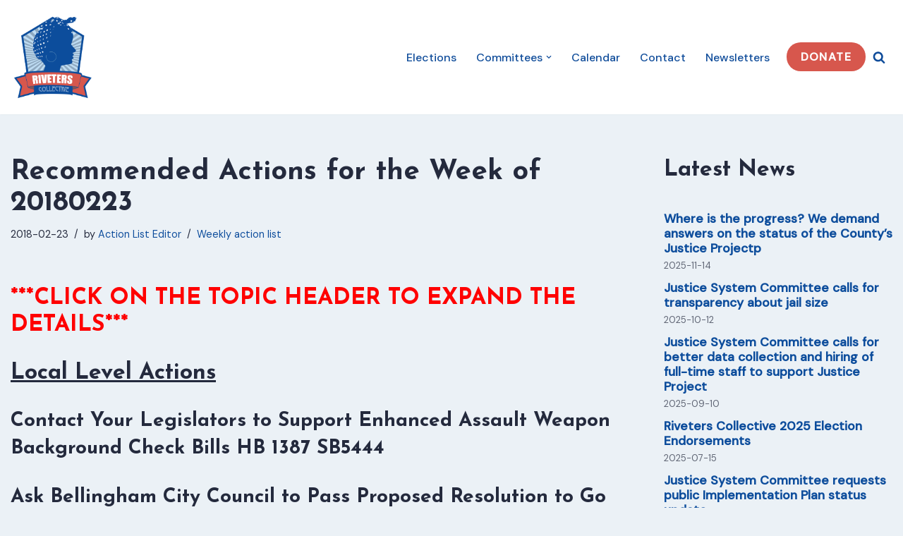

--- FILE ---
content_type: text/html; charset=UTF-8
request_url: https://riveterscollective.org/2018/02/recommended-actions-for-the-week-of-20180223/
body_size: 27766
content:
<!DOCTYPE html>
<html lang="en-US">

<head>
	
	<meta charset="UTF-8">
	<meta name="viewport" content="width=device-width, initial-scale=1, minimum-scale=1">
	<link rel="profile" href="http://gmpg.org/xfn/11">
			<link rel="pingback" href="https://riveterscollective.org/xmlrpc.php">
		<title>Recommended Actions for the Week of 20180223 &#8211; Riveters Collective</title>
<meta name='robots' content='max-image-preview:large' />
	<style>img:is([sizes="auto" i], [sizes^="auto," i]) { contain-intrinsic-size: 3000px 1500px }</style>
	<link rel='dns-prefetch' href='//fonts.googleapis.com' />
<link rel="alternate" type="application/rss+xml" title="Riveters Collective &raquo; Feed" href="https://riveterscollective.org/feed/" />
<link rel="alternate" type="application/rss+xml" title="Riveters Collective &raquo; Comments Feed" href="https://riveterscollective.org/comments/feed/" />
<link rel="alternate" type="application/rss+xml" title="Riveters Collective &raquo; Recommended Actions for the Week of 20180223 Comments Feed" href="https://riveterscollective.org/2018/02/recommended-actions-for-the-week-of-20180223/feed/" />
<script>
window._wpemojiSettings = {"baseUrl":"https:\/\/s.w.org\/images\/core\/emoji\/16.0.1\/72x72\/","ext":".png","svgUrl":"https:\/\/s.w.org\/images\/core\/emoji\/16.0.1\/svg\/","svgExt":".svg","source":{"concatemoji":"https:\/\/riveterscollective.org\/wp-includes\/js\/wp-emoji-release.min.js?ver=6.8.3"}};
/*! This file is auto-generated */
!function(s,n){var o,i,e;function c(e){try{var t={supportTests:e,timestamp:(new Date).valueOf()};sessionStorage.setItem(o,JSON.stringify(t))}catch(e){}}function p(e,t,n){e.clearRect(0,0,e.canvas.width,e.canvas.height),e.fillText(t,0,0);var t=new Uint32Array(e.getImageData(0,0,e.canvas.width,e.canvas.height).data),a=(e.clearRect(0,0,e.canvas.width,e.canvas.height),e.fillText(n,0,0),new Uint32Array(e.getImageData(0,0,e.canvas.width,e.canvas.height).data));return t.every(function(e,t){return e===a[t]})}function u(e,t){e.clearRect(0,0,e.canvas.width,e.canvas.height),e.fillText(t,0,0);for(var n=e.getImageData(16,16,1,1),a=0;a<n.data.length;a++)if(0!==n.data[a])return!1;return!0}function f(e,t,n,a){switch(t){case"flag":return n(e,"\ud83c\udff3\ufe0f\u200d\u26a7\ufe0f","\ud83c\udff3\ufe0f\u200b\u26a7\ufe0f")?!1:!n(e,"\ud83c\udde8\ud83c\uddf6","\ud83c\udde8\u200b\ud83c\uddf6")&&!n(e,"\ud83c\udff4\udb40\udc67\udb40\udc62\udb40\udc65\udb40\udc6e\udb40\udc67\udb40\udc7f","\ud83c\udff4\u200b\udb40\udc67\u200b\udb40\udc62\u200b\udb40\udc65\u200b\udb40\udc6e\u200b\udb40\udc67\u200b\udb40\udc7f");case"emoji":return!a(e,"\ud83e\udedf")}return!1}function g(e,t,n,a){var r="undefined"!=typeof WorkerGlobalScope&&self instanceof WorkerGlobalScope?new OffscreenCanvas(300,150):s.createElement("canvas"),o=r.getContext("2d",{willReadFrequently:!0}),i=(o.textBaseline="top",o.font="600 32px Arial",{});return e.forEach(function(e){i[e]=t(o,e,n,a)}),i}function t(e){var t=s.createElement("script");t.src=e,t.defer=!0,s.head.appendChild(t)}"undefined"!=typeof Promise&&(o="wpEmojiSettingsSupports",i=["flag","emoji"],n.supports={everything:!0,everythingExceptFlag:!0},e=new Promise(function(e){s.addEventListener("DOMContentLoaded",e,{once:!0})}),new Promise(function(t){var n=function(){try{var e=JSON.parse(sessionStorage.getItem(o));if("object"==typeof e&&"number"==typeof e.timestamp&&(new Date).valueOf()<e.timestamp+604800&&"object"==typeof e.supportTests)return e.supportTests}catch(e){}return null}();if(!n){if("undefined"!=typeof Worker&&"undefined"!=typeof OffscreenCanvas&&"undefined"!=typeof URL&&URL.createObjectURL&&"undefined"!=typeof Blob)try{var e="postMessage("+g.toString()+"("+[JSON.stringify(i),f.toString(),p.toString(),u.toString()].join(",")+"));",a=new Blob([e],{type:"text/javascript"}),r=new Worker(URL.createObjectURL(a),{name:"wpTestEmojiSupports"});return void(r.onmessage=function(e){c(n=e.data),r.terminate(),t(n)})}catch(e){}c(n=g(i,f,p,u))}t(n)}).then(function(e){for(var t in e)n.supports[t]=e[t],n.supports.everything=n.supports.everything&&n.supports[t],"flag"!==t&&(n.supports.everythingExceptFlag=n.supports.everythingExceptFlag&&n.supports[t]);n.supports.everythingExceptFlag=n.supports.everythingExceptFlag&&!n.supports.flag,n.DOMReady=!1,n.readyCallback=function(){n.DOMReady=!0}}).then(function(){return e}).then(function(){var e;n.supports.everything||(n.readyCallback(),(e=n.source||{}).concatemoji?t(e.concatemoji):e.wpemoji&&e.twemoji&&(t(e.twemoji),t(e.wpemoji)))}))}((window,document),window._wpemojiSettings);
</script>
<link rel='stylesheet' id='givewp-campaign-blocks-fonts-css' href='https://fonts.googleapis.com/css2?family=Inter%3Awght%40400%3B500%3B600%3B700&#038;display=swap&#038;ver=6.8.3' media='all' />
<link rel='stylesheet' id='twb-open-sans-css' href='https://fonts.googleapis.com/css?family=Open+Sans%3A300%2C400%2C500%2C600%2C700%2C800&#038;display=swap&#038;ver=6.8.3' media='all' />
<link rel='stylesheet' id='twb-global-css' href='https://riveterscollective.org/wp-content/plugins/form-maker/booster/assets/css/global.css?ver=1.0.0' media='all' />
<style id='wp-emoji-styles-inline-css'>

	img.wp-smiley, img.emoji {
		display: inline !important;
		border: none !important;
		box-shadow: none !important;
		height: 1em !important;
		width: 1em !important;
		margin: 0 0.07em !important;
		vertical-align: -0.1em !important;
		background: none !important;
		padding: 0 !important;
	}
</style>
<link rel='stylesheet' id='wp-block-library-css' href='https://riveterscollective.org/wp-includes/css/dist/block-library/style.min.css?ver=6.8.3' media='all' />
<style id='classic-theme-styles-inline-css'>
/*! This file is auto-generated */
.wp-block-button__link{color:#fff;background-color:#32373c;border-radius:9999px;box-shadow:none;text-decoration:none;padding:calc(.667em + 2px) calc(1.333em + 2px);font-size:1.125em}.wp-block-file__button{background:#32373c;color:#fff;text-decoration:none}
</style>
<style id='givewp-campaign-comments-block-style-inline-css'>
.givewp-campaign-comment-block-card{display:flex;gap:var(--givewp-spacing-3);padding:var(--givewp-spacing-4) 0}.givewp-campaign-comment-block-card__avatar{align-items:center;border-radius:50%;display:flex;height:40px;justify-content:center;width:40px}.givewp-campaign-comment-block-card__avatar img{align-items:center;border-radius:50%;display:flex;height:auto;justify-content:center;min-width:40px;width:100%}.givewp-campaign-comment-block-card__donor-name{color:var(--givewp-neutral-700);font-size:1rem;font-weight:600;line-height:1.5;margin:0;text-align:left}.givewp-campaign-comment-block-card__details{align-items:center;color:var(--givewp-neutral-400);display:flex;font-size:.875rem;font-weight:500;gap:var(--givewp-spacing-2);height:auto;line-height:1.43;margin:2px 0 var(--givewp-spacing-3) 0;text-align:left}.givewp-campaign-comment-block-card__comment{color:var(--givewp-neutral-700);font-size:1rem;line-height:1.5;margin:0;text-align:left}.givewp-campaign-comment-block-card__read-more{background:none;border:none;color:var(--givewp-blue-500);cursor:pointer;font-size:.875rem;line-height:1.43;outline:none;padding:0}
.givewp-campaign-comments-block-empty-state{align-items:center;background-color:var(--givewp-shades-white);border:1px solid var(--givewp-neutral-50);border-radius:.5rem;display:flex;flex-direction:column;justify-content:center;padding:var(--givewp-spacing-6)}.givewp-campaign-comments-block-empty-state__details{align-items:center;display:flex;flex-direction:column;gap:var(--givewp-spacing-1);justify-content:center;margin:.875rem 0}.givewp-campaign-comments-block-empty-state__title{color:var(--givewp-neutral-700);font-size:1rem;font-weight:500;margin:0}.givewp-campaign-comments-block-empty-state__description{color:var(--givewp-neutral-700);font-size:.875rem;line-height:1.43;margin:0}
.givewp-campaign-comment-block{background-color:var(--givewp-shades-white);display:flex;flex-direction:column;gap:var(--givewp-spacing-2);padding:var(--givewp-spacing-6) 0}.givewp-campaign-comment-block__title{color:var(--givewp-neutral-900);font-size:18px;font-weight:600;line-height:1.56;margin:0;text-align:left}.givewp-campaign-comment-block__cta{align-items:center;background-color:var(--givewp-neutral-50);border-radius:4px;color:var(--giewp-neutral-500);display:flex;font-size:14px;font-weight:600;gap:8px;height:36px;line-height:1.43;margin:0;padding:var(--givewp-spacing-2) var(--givewp-spacing-4);text-align:left}

</style>
<style id='givewp-campaign-cover-block-style-inline-css'>
.givewp-campaign-selector{border:1px solid #e5e7eb;border-radius:5px;box-shadow:0 2px 4px 0 rgba(0,0,0,.05);display:flex;flex-direction:column;gap:20px;padding:40px 24px}.givewp-campaign-selector__label{padding-bottom:16px}.givewp-campaign-selector__select input[type=text]:focus{border-color:transparent;box-shadow:0 0 0 1px transparent;outline:2px solid transparent}.givewp-campaign-selector__logo{align-self:center}.givewp-campaign-selector__open{background:#2271b1;border:none;border-radius:5px;color:#fff;cursor:pointer;padding:.5rem 1rem}.givewp-campaign-selector__submit{background-color:#27ae60;border:0;border-radius:5px;color:#fff;font-weight:700;outline:none;padding:1rem;text-align:center;transition:.2s;width:100%}.givewp-campaign-selector__submit:disabled{background-color:#f3f4f6;color:#9ca0af}.givewp-campaign-selector__submit:hover:not(:disabled){cursor:pointer;filter:brightness(1.2)}
.givewp-campaign-cover-block__button{align-items:center;border:1px solid #2271b1;border-radius:2px;color:#2271b1;display:flex;justify-content:center;margin-bottom:.5rem;min-height:32px;width:100%}.givewp-campaign-cover-block__image{border-radius:2px;display:flex;flex-grow:1;margin-bottom:.5rem;max-height:4.44rem;-o-object-fit:cover;object-fit:cover;width:100%}.givewp-campaign-cover-block__help-text{color:#4b5563;font-size:.75rem;font-stretch:normal;font-style:normal;font-weight:400;letter-spacing:normal;line-height:1.4;text-align:left}.givewp-campaign-cover-block__edit-campaign-link{align-items:center;display:inline-flex;font-size:.75rem;font-stretch:normal;font-style:normal;font-weight:400;gap:.125rem;line-height:1.4}.givewp-campaign-cover-block__edit-campaign-link svg{fill:currentColor;height:1.25rem;width:1.25rem}.givewp-campaign-cover-block-preview__image{align-items:center;display:flex;height:100%;justify-content:center;width:100%}

</style>
<style id='givewp-campaign-donations-style-inline-css'>
.givewp-campaign-donations-block{padding:1.5rem 0}.givewp-campaign-donations-block *{font-family:Inter,sans-serif}.givewp-campaign-donations-block .givewp-campaign-donations-block__header{align-items:center;display:flex;justify-content:space-between;margin-bottom:.5rem}.givewp-campaign-donations-block .givewp-campaign-donations-block__title{color:var(--givewp-neutral-900);font-size:1.125rem;font-weight:600;line-height:1.56;margin:0}.givewp-campaign-donations-block .givewp-campaign-donations-block__donations{display:grid;gap:.5rem;margin:0;padding:0}.givewp-campaign-donations-block .givewp-campaign-donations-block__donation,.givewp-campaign-donations-block .givewp-campaign-donations-block__empty-state{background-color:var(--givewp-shades-white);border:1px solid var(--givewp-neutral-50);border-radius:.5rem;display:flex;padding:1rem}.givewp-campaign-donations-block .givewp-campaign-donations-block__donation{align-items:center;gap:.75rem}.givewp-campaign-donations-block .givewp-campaign-donations-block__donation-icon{align-items:center;display:flex}.givewp-campaign-donations-block .givewp-campaign-donations-block__donation-icon img{border-radius:100%;height:2.5rem;-o-object-fit:cover;object-fit:cover;width:2.5rem}.givewp-campaign-donations-block .givewp-campaign-donations-block__donation-info{display:flex;flex-direction:column;justify-content:center;row-gap:.25rem}.givewp-campaign-donations-block .givewp-campaign-donations-block__donation-description{color:var(--givewp-neutral-500);font-size:1rem;font-weight:500;line-height:1.5;margin:0}.givewp-campaign-donations-block .givewp-campaign-donations-block__donation-description strong{color:var(--givewp-neutral-700);font-weight:600}.givewp-campaign-donations-block .givewp-campaign-donations-block__donation-date{align-items:center;color:var(--givewp-neutral-400);display:flex;font-size:.875rem;font-weight:500;line-height:1.43}.givewp-campaign-donations-block .givewp-campaign-donations-block__donation-ribbon{align-items:center;border-radius:100%;color:#1f2937;display:flex;height:1.25rem;justify-content:center;margin-left:auto;width:1.25rem}.givewp-campaign-donations-block .givewp-campaign-donations-block__donation-ribbon[data-position="1"]{background-color:gold}.givewp-campaign-donations-block .givewp-campaign-donations-block__donation-ribbon[data-position="2"]{background-color:silver}.givewp-campaign-donations-block .givewp-campaign-donations-block__donation-ribbon[data-position="3"]{background-color:#cd7f32;color:#fffaf2}.givewp-campaign-donations-block .givewp-campaign-donations-block__donation-amount{color:var(--givewp-neutral-700);font-size:1.125rem;font-weight:600;line-height:1.56;margin-left:auto}.givewp-campaign-donations-block .givewp-campaign-donations-block__footer{display:flex;justify-content:center;margin-top:.5rem}.givewp-campaign-donations-block .givewp-campaign-donations-block__donate-button button.givewp-donation-form-modal__open,.givewp-campaign-donations-block .givewp-campaign-donations-block__empty-button button.givewp-donation-form-modal__open,.givewp-campaign-donations-block .givewp-campaign-donations-block__load-more-button{background:none!important;border:1px solid var(--givewp-primary-color);border-radius:.5rem;color:var(--givewp-primary-color)!important;font-size:.875rem;font-weight:600;line-height:1.43;padding:.25rem 1rem!important}.givewp-campaign-donations-block .givewp-campaign-donations-block__donate-button button.givewp-donation-form-modal__open:hover,.givewp-campaign-donations-block .givewp-campaign-donations-block__empty-button button.givewp-donation-form-modal__open:hover,.givewp-campaign-donations-block .givewp-campaign-donations-block__load-more-button:hover{background:var(--givewp-primary-color)!important;color:var(--givewp-shades-white)!important}.givewp-campaign-donations-block .givewp-campaign-donations-block__empty-state{align-items:center;flex-direction:column;padding:1.5rem}.givewp-campaign-donations-block .givewp-campaign-donations-block__empty-description,.givewp-campaign-donations-block .givewp-campaign-donations-block__empty-title{color:var(--givewp-neutral-700);margin:0}.givewp-campaign-donations-block .givewp-campaign-donations-block__empty-title{font-size:1rem;font-weight:500;line-height:1.5}.givewp-campaign-donations-block .givewp-campaign-donations-block__empty-description{font-size:.875rem;line-height:1.43;margin-top:.25rem}.givewp-campaign-donations-block .givewp-campaign-donations-block__empty-icon{color:var(--givewp-secondary-color);margin-bottom:.875rem;order:-1}.givewp-campaign-donations-block .givewp-campaign-donations-block__empty-button{margin-top:.875rem}.givewp-campaign-donations-block .givewp-campaign-donations-block__empty-button button.givewp-donation-form-modal__open{border-radius:.25rem;padding:.5rem 1rem!important}

</style>
<link rel='stylesheet' id='givewp-campaign-donors-style-css' href='https://riveterscollective.org/wp-content/plugins/give/build/campaignDonorsBlockApp.css?ver=1.0.0' media='all' />
<style id='givewp-campaign-form-style-inline-css'>
.givewp-donation-form-modal{outline:none;overflow-y:scroll;padding:1rem;width:100%}.givewp-donation-form-modal[data-entering=true]{animation:modal-fade .3s,modal-zoom .6s}@keyframes modal-fade{0%{opacity:0}to{opacity:1}}@keyframes modal-zoom{0%{transform:scale(.8)}to{transform:scale(1)}}.givewp-donation-form-modal__overlay{align-items:center;background:rgba(0,0,0,.7);display:flex;flex-direction:column;height:var(--visual-viewport-height);justify-content:center;left:0;position:fixed;top:0;width:100vw;z-index:100}.givewp-donation-form-modal__overlay[data-loading=true]{display:none}.givewp-donation-form-modal__overlay[data-entering=true]{animation:modal-fade .3s}.givewp-donation-form-modal__overlay[data-exiting=true]{animation:modal-fade .15s ease-in reverse}.givewp-donation-form-modal__open__spinner{left:50%;line-height:1;position:absolute;top:50%;transform:translate(-50%,-50%);z-index:100}.givewp-donation-form-modal__open{position:relative}.givewp-donation-form-modal__close{background:#e7e8ed;border:1px solid transparent;border-radius:50%;cursor:pointer;display:flex;padding:.75rem;position:fixed;right:25px;top:25px;transition:.2s;width:-moz-fit-content;width:fit-content;z-index:999}.givewp-donation-form-modal__close svg{height:1rem;width:1rem}.givewp-donation-form-modal__close:active,.givewp-donation-form-modal__close:focus,.givewp-donation-form-modal__close:hover{background-color:#caccd7;border:1px solid #caccd7}.admin-bar .givewp-donation-form-modal{margin-top:32px}.admin-bar .givewp-donation-form-modal__close{top:57px}
.givewp-entity-selector{border:1px solid #e5e7eb;border-radius:5px;box-shadow:0 2px 4px 0 rgba(0,0,0,.05);display:flex;flex-direction:column;gap:20px;padding:40px 24px}.givewp-entity-selector__label{padding-bottom:16px}.givewp-entity-selector__select input[type=text]:focus{border-color:transparent;box-shadow:0 0 0 1px transparent;outline:2px solid transparent}.givewp-entity-selector__logo{align-self:center}.givewp-entity-selector__open{background:#2271b1;border:none;border-radius:5px;color:#fff;cursor:pointer;padding:.5rem 1rem}.givewp-entity-selector__submit{background-color:#27ae60;border:0;border-radius:5px;color:#fff;font-weight:700;outline:none;padding:1rem;text-align:center;transition:.2s;width:100%}.givewp-entity-selector__submit:disabled{background-color:#f3f4f6;color:#9ca0af}.givewp-entity-selector__submit:hover:not(:disabled){cursor:pointer;filter:brightness(1.2)}
.givewp-campaign-selector{border:1px solid #e5e7eb;border-radius:5px;box-shadow:0 2px 4px 0 rgba(0,0,0,.05);display:flex;flex-direction:column;gap:20px;padding:40px 24px}.givewp-campaign-selector__label{padding-bottom:16px}.givewp-campaign-selector__select input[type=text]:focus{border-color:transparent;box-shadow:0 0 0 1px transparent;outline:2px solid transparent}.givewp-campaign-selector__logo{align-self:center}.givewp-campaign-selector__open{background:#2271b1;border:none;border-radius:5px;color:#fff;cursor:pointer;padding:.5rem 1rem}.givewp-campaign-selector__submit{background-color:#27ae60;border:0;border-radius:5px;color:#fff;font-weight:700;outline:none;padding:1rem;text-align:center;transition:.2s;width:100%}.givewp-campaign-selector__submit:disabled{background-color:#f3f4f6;color:#9ca0af}.givewp-campaign-selector__submit:hover:not(:disabled){cursor:pointer;filter:brightness(1.2)}
.givewp-donation-form-link,.givewp-donation-form-modal__open{background:var(--givewp-primary-color,#2271b1);border:none;border-radius:5px;color:#fff;cursor:pointer;font-family:-apple-system,BlinkMacSystemFont,Segoe UI,Roboto,Oxygen-Sans,Ubuntu,Cantarell,Helvetica Neue,sans-serif;font-size:1rem;font-weight:500!important;line-height:1.5;padding:.75rem 1.25rem!important;text-decoration:none!important;transition:all .2s ease;width:100%}.givewp-donation-form-link:active,.givewp-donation-form-link:focus,.givewp-donation-form-link:focus-visible,.givewp-donation-form-link:hover,.givewp-donation-form-modal__open:active,.givewp-donation-form-modal__open:focus,.givewp-donation-form-modal__open:focus-visible,.givewp-donation-form-modal__open:hover{background-color:color-mix(in srgb,var(--givewp-primary-color,#2271b1),#000 20%)}.components-input-control__label{width:100%}.wp-block-givewp-campaign-form{position:relative}.wp-block-givewp-campaign-form form[id*=give-form] #give-gateway-radio-list>li input[type=radio]{display:inline-block}.wp-block-givewp-campaign-form iframe{pointer-events:none;width:100%!important}.give-change-donation-form-btn svg{margin-top:3px}.givewp-default-form-toggle{margin-top:var(--givewp-spacing-4)}

</style>
<style id='givewp-campaign-goal-style-inline-css'>
.givewp-campaign-goal{display:flex;flex-direction:column;gap:.5rem;padding-bottom:1rem}.givewp-campaign-goal__container{display:flex;flex-direction:row;justify-content:space-between}.givewp-campaign-goal__container-item{display:flex;flex-direction:column;gap:.2rem}.givewp-campaign-goal__container-item span{color:var(--givewp-neutral-500);font-size:12px;font-weight:600;letter-spacing:.48px;line-height:1.5;text-transform:uppercase}.givewp-campaign-goal__container-item strong{color:var(--givewp-neutral-900);font-size:20px;font-weight:600;line-height:1.6}.givewp-campaign-goal__progress-bar{display:flex}.givewp-campaign-goal__progress-bar-container{background-color:#f2f2f2;border-radius:14px;box-shadow:inset 0 1px 4px 0 rgba(0,0,0,.09);display:flex;flex-grow:1;height:8px}.givewp-campaign-goal__progress-bar-progress{background:var(--givewp-secondary-color,#2d802f);border-radius:14px;box-shadow:inset 0 1px 4px 0 rgba(0,0,0,.09);display:flex;height:8px}

</style>
<style id='givewp-campaign-stats-block-style-inline-css'>
.givewp-campaign-stats-block span{color:var(--givewp-neutral-500);display:block;font-size:12px;font-weight:600;letter-spacing:.48px;line-height:1.5;margin-bottom:2px;text-align:left;text-transform:uppercase}.givewp-campaign-stats-block strong{color:var(--givewp-neutral-900);font-size:20px;font-weight:600;letter-spacing:normal;line-height:1.6}

</style>
<style id='givewp-campaign-donate-button-style-inline-css'>
.givewp-donation-form-link,.givewp-donation-form-modal__open{background:var(--givewp-primary-color,#2271b1);border:none;border-radius:5px;color:#fff;cursor:pointer;font-family:-apple-system,BlinkMacSystemFont,Segoe UI,Roboto,Oxygen-Sans,Ubuntu,Cantarell,Helvetica Neue,sans-serif;font-size:1rem;font-weight:500!important;line-height:1.5;padding:.75rem 1.25rem!important;text-decoration:none!important;transition:all .2s ease;width:100%}.givewp-donation-form-link:active,.givewp-donation-form-link:focus,.givewp-donation-form-link:focus-visible,.givewp-donation-form-link:hover,.givewp-donation-form-modal__open:active,.givewp-donation-form-modal__open:focus,.givewp-donation-form-modal__open:focus-visible,.givewp-donation-form-modal__open:hover{background-color:color-mix(in srgb,var(--givewp-primary-color,#2271b1),#000 20%)}.give-change-donation-form-btn svg{margin-top:3px}.givewp-default-form-toggle{margin-top:var(--givewp-spacing-4)}

</style>
<style id='pdfemb-pdf-embedder-viewer-style-inline-css'>
.wp-block-pdfemb-pdf-embedder-viewer{max-width:none}

</style>
<style id='global-styles-inline-css'>
:root{--wp--preset--aspect-ratio--square: 1;--wp--preset--aspect-ratio--4-3: 4/3;--wp--preset--aspect-ratio--3-4: 3/4;--wp--preset--aspect-ratio--3-2: 3/2;--wp--preset--aspect-ratio--2-3: 2/3;--wp--preset--aspect-ratio--16-9: 16/9;--wp--preset--aspect-ratio--9-16: 9/16;--wp--preset--color--black: #000000;--wp--preset--color--cyan-bluish-gray: #abb8c3;--wp--preset--color--white: #ffffff;--wp--preset--color--pale-pink: #f78da7;--wp--preset--color--vivid-red: #cf2e2e;--wp--preset--color--luminous-vivid-orange: #ff6900;--wp--preset--color--luminous-vivid-amber: #fcb900;--wp--preset--color--light-green-cyan: #7bdcb5;--wp--preset--color--vivid-green-cyan: #00d084;--wp--preset--color--pale-cyan-blue: #8ed1fc;--wp--preset--color--vivid-cyan-blue: #0693e3;--wp--preset--color--vivid-purple: #9b51e0;--wp--preset--color--neve-link-color: var(--nv-primary-accent);--wp--preset--color--neve-link-hover-color: var(--nv-secondary-accent);--wp--preset--color--nv-site-bg: var(--nv-site-bg);--wp--preset--color--nv-light-bg: var(--nv-light-bg);--wp--preset--color--nv-dark-bg: var(--nv-dark-bg);--wp--preset--color--neve-text-color: var(--nv-text-color);--wp--preset--color--nv-text-dark-bg: var(--nv-text-dark-bg);--wp--preset--color--nv-c-1: var(--nv-c-1);--wp--preset--color--nv-c-2: var(--nv-c-2);--wp--preset--gradient--vivid-cyan-blue-to-vivid-purple: linear-gradient(135deg,rgba(6,147,227,1) 0%,rgb(155,81,224) 100%);--wp--preset--gradient--light-green-cyan-to-vivid-green-cyan: linear-gradient(135deg,rgb(122,220,180) 0%,rgb(0,208,130) 100%);--wp--preset--gradient--luminous-vivid-amber-to-luminous-vivid-orange: linear-gradient(135deg,rgba(252,185,0,1) 0%,rgba(255,105,0,1) 100%);--wp--preset--gradient--luminous-vivid-orange-to-vivid-red: linear-gradient(135deg,rgba(255,105,0,1) 0%,rgb(207,46,46) 100%);--wp--preset--gradient--very-light-gray-to-cyan-bluish-gray: linear-gradient(135deg,rgb(238,238,238) 0%,rgb(169,184,195) 100%);--wp--preset--gradient--cool-to-warm-spectrum: linear-gradient(135deg,rgb(74,234,220) 0%,rgb(151,120,209) 20%,rgb(207,42,186) 40%,rgb(238,44,130) 60%,rgb(251,105,98) 80%,rgb(254,248,76) 100%);--wp--preset--gradient--blush-light-purple: linear-gradient(135deg,rgb(255,206,236) 0%,rgb(152,150,240) 100%);--wp--preset--gradient--blush-bordeaux: linear-gradient(135deg,rgb(254,205,165) 0%,rgb(254,45,45) 50%,rgb(107,0,62) 100%);--wp--preset--gradient--luminous-dusk: linear-gradient(135deg,rgb(255,203,112) 0%,rgb(199,81,192) 50%,rgb(65,88,208) 100%);--wp--preset--gradient--pale-ocean: linear-gradient(135deg,rgb(255,245,203) 0%,rgb(182,227,212) 50%,rgb(51,167,181) 100%);--wp--preset--gradient--electric-grass: linear-gradient(135deg,rgb(202,248,128) 0%,rgb(113,206,126) 100%);--wp--preset--gradient--midnight: linear-gradient(135deg,rgb(2,3,129) 0%,rgb(40,116,252) 100%);--wp--preset--font-size--small: 13px;--wp--preset--font-size--medium: 20px;--wp--preset--font-size--large: 36px;--wp--preset--font-size--x-large: 42px;--wp--preset--spacing--20: 0.44rem;--wp--preset--spacing--30: 0.67rem;--wp--preset--spacing--40: 1rem;--wp--preset--spacing--50: 1.5rem;--wp--preset--spacing--60: 2.25rem;--wp--preset--spacing--70: 3.38rem;--wp--preset--spacing--80: 5.06rem;--wp--preset--shadow--natural: 6px 6px 9px rgba(0, 0, 0, 0.2);--wp--preset--shadow--deep: 12px 12px 50px rgba(0, 0, 0, 0.4);--wp--preset--shadow--sharp: 6px 6px 0px rgba(0, 0, 0, 0.2);--wp--preset--shadow--outlined: 6px 6px 0px -3px rgba(255, 255, 255, 1), 6px 6px rgba(0, 0, 0, 1);--wp--preset--shadow--crisp: 6px 6px 0px rgba(0, 0, 0, 1);}:where(.is-layout-flex){gap: 0.5em;}:where(.is-layout-grid){gap: 0.5em;}body .is-layout-flex{display: flex;}.is-layout-flex{flex-wrap: wrap;align-items: center;}.is-layout-flex > :is(*, div){margin: 0;}body .is-layout-grid{display: grid;}.is-layout-grid > :is(*, div){margin: 0;}:where(.wp-block-columns.is-layout-flex){gap: 2em;}:where(.wp-block-columns.is-layout-grid){gap: 2em;}:where(.wp-block-post-template.is-layout-flex){gap: 1.25em;}:where(.wp-block-post-template.is-layout-grid){gap: 1.25em;}.has-black-color{color: var(--wp--preset--color--black) !important;}.has-cyan-bluish-gray-color{color: var(--wp--preset--color--cyan-bluish-gray) !important;}.has-white-color{color: var(--wp--preset--color--white) !important;}.has-pale-pink-color{color: var(--wp--preset--color--pale-pink) !important;}.has-vivid-red-color{color: var(--wp--preset--color--vivid-red) !important;}.has-luminous-vivid-orange-color{color: var(--wp--preset--color--luminous-vivid-orange) !important;}.has-luminous-vivid-amber-color{color: var(--wp--preset--color--luminous-vivid-amber) !important;}.has-light-green-cyan-color{color: var(--wp--preset--color--light-green-cyan) !important;}.has-vivid-green-cyan-color{color: var(--wp--preset--color--vivid-green-cyan) !important;}.has-pale-cyan-blue-color{color: var(--wp--preset--color--pale-cyan-blue) !important;}.has-vivid-cyan-blue-color{color: var(--wp--preset--color--vivid-cyan-blue) !important;}.has-vivid-purple-color{color: var(--wp--preset--color--vivid-purple) !important;}.has-neve-link-color-color{color: var(--wp--preset--color--neve-link-color) !important;}.has-neve-link-hover-color-color{color: var(--wp--preset--color--neve-link-hover-color) !important;}.has-nv-site-bg-color{color: var(--wp--preset--color--nv-site-bg) !important;}.has-nv-light-bg-color{color: var(--wp--preset--color--nv-light-bg) !important;}.has-nv-dark-bg-color{color: var(--wp--preset--color--nv-dark-bg) !important;}.has-neve-text-color-color{color: var(--wp--preset--color--neve-text-color) !important;}.has-nv-text-dark-bg-color{color: var(--wp--preset--color--nv-text-dark-bg) !important;}.has-nv-c-1-color{color: var(--wp--preset--color--nv-c-1) !important;}.has-nv-c-2-color{color: var(--wp--preset--color--nv-c-2) !important;}.has-black-background-color{background-color: var(--wp--preset--color--black) !important;}.has-cyan-bluish-gray-background-color{background-color: var(--wp--preset--color--cyan-bluish-gray) !important;}.has-white-background-color{background-color: var(--wp--preset--color--white) !important;}.has-pale-pink-background-color{background-color: var(--wp--preset--color--pale-pink) !important;}.has-vivid-red-background-color{background-color: var(--wp--preset--color--vivid-red) !important;}.has-luminous-vivid-orange-background-color{background-color: var(--wp--preset--color--luminous-vivid-orange) !important;}.has-luminous-vivid-amber-background-color{background-color: var(--wp--preset--color--luminous-vivid-amber) !important;}.has-light-green-cyan-background-color{background-color: var(--wp--preset--color--light-green-cyan) !important;}.has-vivid-green-cyan-background-color{background-color: var(--wp--preset--color--vivid-green-cyan) !important;}.has-pale-cyan-blue-background-color{background-color: var(--wp--preset--color--pale-cyan-blue) !important;}.has-vivid-cyan-blue-background-color{background-color: var(--wp--preset--color--vivid-cyan-blue) !important;}.has-vivid-purple-background-color{background-color: var(--wp--preset--color--vivid-purple) !important;}.has-neve-link-color-background-color{background-color: var(--wp--preset--color--neve-link-color) !important;}.has-neve-link-hover-color-background-color{background-color: var(--wp--preset--color--neve-link-hover-color) !important;}.has-nv-site-bg-background-color{background-color: var(--wp--preset--color--nv-site-bg) !important;}.has-nv-light-bg-background-color{background-color: var(--wp--preset--color--nv-light-bg) !important;}.has-nv-dark-bg-background-color{background-color: var(--wp--preset--color--nv-dark-bg) !important;}.has-neve-text-color-background-color{background-color: var(--wp--preset--color--neve-text-color) !important;}.has-nv-text-dark-bg-background-color{background-color: var(--wp--preset--color--nv-text-dark-bg) !important;}.has-nv-c-1-background-color{background-color: var(--wp--preset--color--nv-c-1) !important;}.has-nv-c-2-background-color{background-color: var(--wp--preset--color--nv-c-2) !important;}.has-black-border-color{border-color: var(--wp--preset--color--black) !important;}.has-cyan-bluish-gray-border-color{border-color: var(--wp--preset--color--cyan-bluish-gray) !important;}.has-white-border-color{border-color: var(--wp--preset--color--white) !important;}.has-pale-pink-border-color{border-color: var(--wp--preset--color--pale-pink) !important;}.has-vivid-red-border-color{border-color: var(--wp--preset--color--vivid-red) !important;}.has-luminous-vivid-orange-border-color{border-color: var(--wp--preset--color--luminous-vivid-orange) !important;}.has-luminous-vivid-amber-border-color{border-color: var(--wp--preset--color--luminous-vivid-amber) !important;}.has-light-green-cyan-border-color{border-color: var(--wp--preset--color--light-green-cyan) !important;}.has-vivid-green-cyan-border-color{border-color: var(--wp--preset--color--vivid-green-cyan) !important;}.has-pale-cyan-blue-border-color{border-color: var(--wp--preset--color--pale-cyan-blue) !important;}.has-vivid-cyan-blue-border-color{border-color: var(--wp--preset--color--vivid-cyan-blue) !important;}.has-vivid-purple-border-color{border-color: var(--wp--preset--color--vivid-purple) !important;}.has-neve-link-color-border-color{border-color: var(--wp--preset--color--neve-link-color) !important;}.has-neve-link-hover-color-border-color{border-color: var(--wp--preset--color--neve-link-hover-color) !important;}.has-nv-site-bg-border-color{border-color: var(--wp--preset--color--nv-site-bg) !important;}.has-nv-light-bg-border-color{border-color: var(--wp--preset--color--nv-light-bg) !important;}.has-nv-dark-bg-border-color{border-color: var(--wp--preset--color--nv-dark-bg) !important;}.has-neve-text-color-border-color{border-color: var(--wp--preset--color--neve-text-color) !important;}.has-nv-text-dark-bg-border-color{border-color: var(--wp--preset--color--nv-text-dark-bg) !important;}.has-nv-c-1-border-color{border-color: var(--wp--preset--color--nv-c-1) !important;}.has-nv-c-2-border-color{border-color: var(--wp--preset--color--nv-c-2) !important;}.has-vivid-cyan-blue-to-vivid-purple-gradient-background{background: var(--wp--preset--gradient--vivid-cyan-blue-to-vivid-purple) !important;}.has-light-green-cyan-to-vivid-green-cyan-gradient-background{background: var(--wp--preset--gradient--light-green-cyan-to-vivid-green-cyan) !important;}.has-luminous-vivid-amber-to-luminous-vivid-orange-gradient-background{background: var(--wp--preset--gradient--luminous-vivid-amber-to-luminous-vivid-orange) !important;}.has-luminous-vivid-orange-to-vivid-red-gradient-background{background: var(--wp--preset--gradient--luminous-vivid-orange-to-vivid-red) !important;}.has-very-light-gray-to-cyan-bluish-gray-gradient-background{background: var(--wp--preset--gradient--very-light-gray-to-cyan-bluish-gray) !important;}.has-cool-to-warm-spectrum-gradient-background{background: var(--wp--preset--gradient--cool-to-warm-spectrum) !important;}.has-blush-light-purple-gradient-background{background: var(--wp--preset--gradient--blush-light-purple) !important;}.has-blush-bordeaux-gradient-background{background: var(--wp--preset--gradient--blush-bordeaux) !important;}.has-luminous-dusk-gradient-background{background: var(--wp--preset--gradient--luminous-dusk) !important;}.has-pale-ocean-gradient-background{background: var(--wp--preset--gradient--pale-ocean) !important;}.has-electric-grass-gradient-background{background: var(--wp--preset--gradient--electric-grass) !important;}.has-midnight-gradient-background{background: var(--wp--preset--gradient--midnight) !important;}.has-small-font-size{font-size: var(--wp--preset--font-size--small) !important;}.has-medium-font-size{font-size: var(--wp--preset--font-size--medium) !important;}.has-large-font-size{font-size: var(--wp--preset--font-size--large) !important;}.has-x-large-font-size{font-size: var(--wp--preset--font-size--x-large) !important;}
:where(.wp-block-post-template.is-layout-flex){gap: 1.25em;}:where(.wp-block-post-template.is-layout-grid){gap: 1.25em;}
:where(.wp-block-columns.is-layout-flex){gap: 2em;}:where(.wp-block-columns.is-layout-grid){gap: 2em;}
:root :where(.wp-block-pullquote){font-size: 1.5em;line-height: 1.6;}
</style>
<link rel='stylesheet' id='give-styles-css' href='https://riveterscollective.org/wp-content/plugins/give/build/assets/dist/css/give.css?ver=4.13.1' media='all' />
<link rel='stylesheet' id='give-donation-summary-style-frontend-css' href='https://riveterscollective.org/wp-content/plugins/give/build/assets/dist/css/give-donation-summary.css?ver=4.13.1' media='all' />
<link rel='stylesheet' id='givewp-design-system-foundation-css' href='https://riveterscollective.org/wp-content/plugins/give/build/assets/dist/css/design-system/foundation.css?ver=1.2.0' media='all' />
<link rel='stylesheet' id='neve-style-css' href='https://riveterscollective.org/wp-content/themes/neve/style-main-new.min.css?ver=4.1.2' media='all' />
<style id='neve-style-inline-css'>
.is-menu-sidebar .header-menu-sidebar { visibility: visible; }.is-menu-sidebar.menu_sidebar_slide_left .header-menu-sidebar { transform: translate3d(0, 0, 0); left: 0; }.is-menu-sidebar.menu_sidebar_slide_right .header-menu-sidebar { transform: translate3d(0, 0, 0); right: 0; }.is-menu-sidebar.menu_sidebar_pull_right .header-menu-sidebar, .is-menu-sidebar.menu_sidebar_pull_left .header-menu-sidebar { transform: translateX(0); }.is-menu-sidebar.menu_sidebar_dropdown .header-menu-sidebar { height: auto; }.is-menu-sidebar.menu_sidebar_dropdown .header-menu-sidebar-inner { max-height: 400px; padding: 20px 0; }.is-menu-sidebar.menu_sidebar_full_canvas .header-menu-sidebar { opacity: 1; }.header-menu-sidebar .menu-item-nav-search:not(.floating) { pointer-events: none; }.header-menu-sidebar .menu-item-nav-search .is-menu-sidebar { pointer-events: unset; }@media screen and (max-width: 960px) { .builder-item.cr .item--inner { --textalign: center; --justify: center; } }
.nv-meta-list li.meta:not(:last-child):after { content:"/" }.nv-meta-list .no-mobile{
			display:none;
		}.nv-meta-list li.last::after{
			content: ""!important;
		}@media (min-width: 769px) {
			.nv-meta-list .no-mobile {
				display: inline-block;
			}
			.nv-meta-list li.last:not(:last-child)::after {
		 		content: "/" !important;
			}
		}
 :root{ --container: 748px;--postwidth:100%; --primarybtnbg: var(--nv-primary-accent); --primarybtnhoverbg: var(--nv-primary-accent); --primarybtncolor: #ffffff; --secondarybtncolor: var(--nv-primary-accent); --primarybtnhovercolor: #ffffff; --secondarybtnhovercolor: var(--nv-primary-accent);--primarybtnborderradius:50px;--secondarybtnborderradius:3px;--secondarybtnborderwidth:3px;--btnpadding:13px 15px;--primarybtnpadding:13px 15px;--secondarybtnpadding:calc(13px - 3px) calc(15px - 3px); --btnlineheight: 1.6em; --btntexttransform: uppercase; --bodyfontfamily: "DM Sans"; --bodyfontsize: 15px; --bodylineheight: 1.6; --bodyletterspacing: 0px; --bodyfontweight: 400; --headingsfontfamily: "Josefin Sans"; --h1fontsize: 36px; --h1fontweight: 700; --h1lineheight: 1.2em; --h1letterspacing: 0px; --h1texttransform: none; --h2fontsize: 28px; --h2fontweight: 700; --h2lineheight: 1.3; --h2letterspacing: 0px; --h2texttransform: none; --h3fontsize: 24px; --h3fontweight: 700; --h3lineheight: 1.4; --h3letterspacing: 0px; --h3texttransform: none; --h4fontsize: 20px; --h4fontweight: 700; --h4lineheight: 1.6; --h4letterspacing: 0px; --h4texttransform: none; --h5fontsize: 16px; --h5fontweight: 700; --h5lineheight: 1.6; --h5letterspacing: 0px; --h5texttransform: none; --h6fontsize: 14px; --h6fontweight: 700; --h6lineheight: 1.6; --h6letterspacing: 0px; --h6texttransform: none;--formfieldborderwidth:2px;--formfieldborderradius:3px; --formfieldbgcolor: #ffffff; --formfieldbordercolor: #8fa9c0; --formfieldcolor: var(--nv-text-color);--formfieldpadding:10px 12px; --formlabelfontweight: 500; } .nv-index-posts{ --borderradius:0px; } .alignfull > [class*="__inner-container"], .alignwide > [class*="__inner-container"]{ max-width:718px;margin:auto } .nv-meta-list{ --avatarsize: 20px; } .single .nv-meta-list{ --avatarsize: 20px; } .neve-main{ --boxshadow:0 3px 6px -5px rgba(0, 0, 0, 0.1), 0 4px 8px rgba(0, 0, 0, 0.1); } .nv-post-cover{ --height: 250px;--padding:40px 15px;--justify: flex-start; --textalign: left; --valign: center; } .nv-post-cover .nv-title-meta-wrap, .nv-page-title-wrap, .entry-header{ --color: var(--nv-text-dark-bg); --textalign: left; } .nv-is-boxed.nv-title-meta-wrap{ --padding:40px 15px; --bgcolor: var(--nv-dark-bg); } .nv-overlay{ --bgcolor: #ffffff; --opacity: 50; --blendmode: normal; } .nv-is-boxed.nv-comments-wrap{ --padding:20px; } .nv-is-boxed.comment-respond{ --padding:20px; } .single:not(.single-product), .page{ --c-vspace:0 0 0 0;; } .global-styled{ --bgcolor: var(--nv-site-bg); } .header-top{ --rowbcolor: var(--nv-light-bg); --color: var(--nv-text-color); --bgcolor: var(--nv-site-bg); } .header-main{ --rowbwidth:0px; --rowbcolor: var(--nv-light-bg); --color: #0f4c9a; --bgcolor: #ffffff; } .header-bottom{ --rowbwidth:0px; --rowbcolor: var(--nv-light-bg); --color: var(--nv-text-color); --bgcolor: var(--nv-site-bg); } .header-menu-sidebar-bg{ --justify: flex-start; --textalign: left;--flexg: 1;--wrapdropdownwidth: auto; --color: var(--nv-text-color); --bgcolor: var(--nv-site-bg); } .header-menu-sidebar{ width: 360px; } .menu_sidebar_pull_right.is-menu-sidebar > .wrapper{ right: 360px; } .builder-item--logo{ --maxwidth: 120px; --fs: 24px;--padding:10px 0;--margin:0; --textalign: right;--justify: flex-end; } .builder-item--nav-icon,.header-menu-sidebar .close-sidebar-panel .navbar-toggle{ --borderradius:0; } .builder-item--nav-icon{ --label-margin:0 5px 0 0;;--padding:10px 15px;--margin:0; } .builder-item--primary-menu{ --hovercolor: var(--nv-secondary-accent); --hovertextcolor: var(--nv-text-color); --activecolor: var(--nv-primary-accent); --spacing: 20px; --height: 25px;--padding:0;--margin:0; --fontsize: 1em; --lineheight: 1.6; --letterspacing: 0px; --fontweight: 500; --texttransform: none; --iconsize: 1em; } .hfg-is-group.has-primary-menu .inherit-ff{ --inheritedfw: 500; } .builder-item--button_base{ --primarybtnbg: var(--nv-secondary-accent); --primarybtncolor: #fff; --primarybtnhoverbg: var(--nv-c-2); --primarybtnhovercolor: #fff;--primarybtnborderradius:50px;--primarybtnshadow:none;--primarybtnhovershadow:none;--padding:8px 12px;--margin:0; } .builder-item--header_search_responsive{ --iconsize: 18px; --formfieldfontsize: 14px;--formfieldborderwidth:2px;--formfieldborderradius:2px; --height: 40px;--padding:0 10px;--margin:0; } .footer-top-inner .row{ grid-template-columns:1fr; --valign: flex-start; } .footer-top{ --rowbcolor: var(--nv-light-bg); --color: var(--nv-text-color); --bgcolor: var(--nv-site-bg); } .footer-main-inner .row{ grid-template-columns:2fr 1fr; --valign: center; } .footer-main{ --rowbwidth:0px; --rowbcolor: var(--nv-c-2); --color: var(--nv-text-dark-bg); --bgcolor: var(--nv-dark-bg); } .footer-bottom-inner .row{ grid-template-columns:2fr 1fr; --valign: center; } .footer-bottom{ --rowbcolor: var(--nv-light-bg); --color: var(--nv-text-dark-bg); --bgcolor: var(--nv-dark-bg); } .builder-item--footer-three-widgets{ --padding:0;--margin:0; --textalign: left;--justify: flex-start; } .builder-item--footer-four-widgets{ --padding:0;--margin:0; --textalign: left;--justify: flex-start; } @media(min-width: 576px){ :root{ --container: 992px;--postwidth:100%;--btnpadding:13px 15px;--primarybtnpadding:13px 15px;--secondarybtnpadding:calc(13px - 3px) calc(15px - 3px); --btnlineheight: 1.6em; --bodyfontsize: 16px; --bodylineheight: 1.6; --bodyletterspacing: 0px; --h1fontsize: 38px; --h1lineheight: 1.2em; --h1letterspacing: 0px; --h2fontsize: 30px; --h2lineheight: 1.2; --h2letterspacing: 0px; --h3fontsize: 26px; --h3lineheight: 1.4; --h3letterspacing: 0px; --h4fontsize: 22px; --h4lineheight: 1.5; --h4letterspacing: 0px; --h5fontsize: 18px; --h5lineheight: 1.6; --h5letterspacing: 0px; --h6fontsize: 14px; --h6lineheight: 1.6; --h6letterspacing: 0px; } .nv-meta-list{ --avatarsize: 20px; } .single .nv-meta-list{ --avatarsize: 20px; } .nv-post-cover{ --height: 320px;--padding:60px 30px;--justify: flex-start; --textalign: left; --valign: center; } .nv-post-cover .nv-title-meta-wrap, .nv-page-title-wrap, .entry-header{ --textalign: left; } .nv-is-boxed.nv-title-meta-wrap{ --padding:60px 30px; } .nv-is-boxed.nv-comments-wrap{ --padding:30px; } .nv-is-boxed.comment-respond{ --padding:30px; } .single:not(.single-product), .page{ --c-vspace:0 0 0 0;; } .header-main{ --rowbwidth:2px; } .header-bottom{ --rowbwidth:0px; } .header-menu-sidebar-bg{ --justify: flex-start; --textalign: left;--flexg: 1;--wrapdropdownwidth: auto; } .header-menu-sidebar{ width: 360px; } .menu_sidebar_pull_right.is-menu-sidebar > .wrapper{ right: 360px; } .builder-item--logo{ --maxwidth: 120px; --fs: 24px;--padding:10px 0;--margin:0; --textalign: right;--justify: flex-end; } .builder-item--nav-icon{ --label-margin:0 5px 0 0;;--padding:10px 15px;--margin:0; } .builder-item--primary-menu{ --spacing: 20px; --height: 25px;--padding:0;--margin:0; --fontsize: 1em; --lineheight: 1.6; --letterspacing: 0px; --iconsize: 1em; } .builder-item--button_base{ --padding:8px 12px;--margin:0; } .builder-item--header_search_responsive{ --formfieldfontsize: 14px;--formfieldborderwidth:2px;--formfieldborderradius:2px; --height: 40px;--padding:0 10px;--margin:0; } .footer-main{ --rowbwidth:0px; } .builder-item--footer-three-widgets{ --padding:0;--margin:0; --textalign: left;--justify: flex-start; } .builder-item--footer-four-widgets{ --padding:0;--margin:0; --textalign: left;--justify: flex-start; } }@media(min-width: 960px){ :root{ --container: 1280px;--postwidth:100%;--btnpadding:13px 30px;--primarybtnpadding:13px 30px;--secondarybtnpadding:calc(13px - 3px) calc(30px - 3px); --btnlineheight: 1.6em; --btnletterspacing: 1.4px; --bodyfontsize: 16px; --bodylineheight: 1.7; --bodyletterspacing: 0px; --h1fontsize: 40px; --h1lineheight: 1.1em; --h1letterspacing: 0px; --h2fontsize: 32px; --h2lineheight: 1.2; --h2letterspacing: 0px; --h3fontsize: 28px; --h3lineheight: 1.4; --h3letterspacing: 0px; --h4fontsize: 24px; --h4lineheight: 1.5; --h4letterspacing: 0px; --h5fontsize: 20px; --h5lineheight: 1.6; --h5letterspacing: 0px; --h6fontsize: 16px; --h6lineheight: 1.6; --h6letterspacing: 0px; } #content .container .col, #content .container-fluid .col{ max-width: 70%; } .alignfull > [class*="__inner-container"], .alignwide > [class*="__inner-container"]{ max-width:866px } .container-fluid .alignfull > [class*="__inner-container"], .container-fluid .alignwide > [class*="__inner-container"]{ max-width:calc(70% + 15px) } .nv-sidebar-wrap, .nv-sidebar-wrap.shop-sidebar{ max-width: 30%; } .nv-meta-list{ --avatarsize: 20px; } .single .nv-meta-list{ --avatarsize: 20px; } .nv-post-cover{ --height: 68vh;--padding:60px 40px;--justify: flex-start; --textalign: left; --valign: flex-end; } .nv-post-cover .nv-title-meta-wrap, .nv-page-title-wrap, .entry-header{ --textalign: left; } .nv-is-boxed.nv-title-meta-wrap{ --padding:60px 40px; } .nv-is-boxed.nv-comments-wrap{ --padding:40px; } .nv-is-boxed.comment-respond{ --padding:40px; } .single:not(.single-product), .page{ --c-vspace:0 0 0 0;; } .header-main{ --rowbwidth:0px; } .header-bottom{ --rowbwidth:0px; } .header-menu-sidebar-bg{ --justify: flex-start; --textalign: left;--flexg: 1;--wrapdropdownwidth: auto; } .header-menu-sidebar{ width: 360px; } .menu_sidebar_pull_right.is-menu-sidebar > .wrapper{ right: 360px; } .builder-item--logo{ --maxwidth: 120px; --fs: 24px;--padding:10px 0;--margin:0; --textalign: right;--justify: flex-end; } .builder-item--nav-icon{ --label-margin:0 5px 0 0;;--padding:10px 15px;--margin:0; } .builder-item--primary-menu{ --spacing: 20px; --height: 25px;--padding:0;--margin:20px; --fontsize: 1em; --lineheight: 1.6; --letterspacing: 0px; --iconsize: 1em; } .builder-item--button_base{ --padding:8px 20px;--margin:0; } .builder-item--header_search_responsive{ --formfieldfontsize: 22px;--formfieldborderwidth:2px;--formfieldborderradius:2px; --height: 44px;--padding:0 10px;--margin:0; } .footer-main{ --rowbwidth:0px; } .builder-item--footer-three-widgets{ --padding:0;--margin:0; --textalign: left;--justify: flex-start; } .builder-item--footer-four-widgets{ --padding:0;--margin:0; --textalign: left;--justify: flex-start; } }:root{--nv-primary-accent:#0d4d9c;--nv-secondary-accent:#d7574d;--nv-site-bg:#ebf1f6;--nv-light-bg:#ebf1f6;--nv-dark-bg:#d7574d;--nv-text-color:#242a3d;--nv-text-dark-bg:#ffffff;--nv-c-1:#9463ae;--nv-c-2:#be574b;--nv-fallback-ff:Arial, Helvetica, sans-serif;}
</style>
<link rel='stylesheet' id='tablepress-default-css' href='https://riveterscollective.org/wp-content/plugins/tablepress/css/build/default.css?ver=3.2.5' media='all' />
<link rel='stylesheet' id='neve-google-font-dm-sans-css' href='//fonts.googleapis.com/css?family=DM+Sans%3A400%2C500&#038;display=swap&#038;ver=4.1.2' media='all' />
<link rel='stylesheet' id='neve-google-font-josefin-sans-css' href='//fonts.googleapis.com/css?family=Josefin+Sans%3A400%2C700&#038;display=swap&#038;ver=4.1.2' media='all' />
<script src="https://riveterscollective.org/wp-includes/js/jquery/jquery.min.js?ver=3.7.1" id="jquery-core-js"></script>
<script src="https://riveterscollective.org/wp-includes/js/jquery/jquery-migrate.min.js?ver=3.4.1" id="jquery-migrate-js"></script>
<script src="https://riveterscollective.org/wp-content/plugins/form-maker/booster/assets/js/circle-progress.js?ver=1.2.2" id="twb-circle-js"></script>
<script id="twb-global-js-extra">
var twb = {"nonce":"cdd0e75480","ajax_url":"https:\/\/riveterscollective.org\/wp-admin\/admin-ajax.php","plugin_url":"https:\/\/riveterscollective.org\/wp-content\/plugins\/form-maker\/booster","href":"https:\/\/riveterscollective.org\/wp-admin\/admin.php?page=twb_form-maker"};
var twb = {"nonce":"cdd0e75480","ajax_url":"https:\/\/riveterscollective.org\/wp-admin\/admin-ajax.php","plugin_url":"https:\/\/riveterscollective.org\/wp-content\/plugins\/form-maker\/booster","href":"https:\/\/riveterscollective.org\/wp-admin\/admin.php?page=twb_form-maker"};
</script>
<script src="https://riveterscollective.org/wp-content/plugins/form-maker/booster/assets/js/global.js?ver=1.0.0" id="twb-global-js"></script>
<script src="https://riveterscollective.org/wp-includes/js/dist/hooks.min.js?ver=4d63a3d491d11ffd8ac6" id="wp-hooks-js"></script>
<script src="https://riveterscollective.org/wp-includes/js/dist/i18n.min.js?ver=5e580eb46a90c2b997e6" id="wp-i18n-js"></script>
<script id="wp-i18n-js-after">
wp.i18n.setLocaleData( { 'text direction\u0004ltr': [ 'ltr' ] } );
</script>
<script id="give-js-extra">
var give_global_vars = {"ajaxurl":"https:\/\/riveterscollective.org\/wp-admin\/admin-ajax.php","checkout_nonce":"bd17c32dfa","currency":"USD","currency_sign":"$","currency_pos":"before","thousands_separator":",","decimal_separator":".","no_gateway":"Please select a payment method.","bad_minimum":"The minimum custom donation amount for this form is","bad_maximum":"The maximum custom donation amount for this form is","general_loading":"Loading...","purchase_loading":"Please Wait...","textForOverlayScreen":"<h3>Processing...<\/h3><p>This will only take a second!<\/p>","number_decimals":"0","is_test_mode":"","give_version":"4.13.1","magnific_options":{"main_class":"give-modal","close_on_bg_click":false},"form_translation":{"payment-mode":"Please select payment mode.","give_first":"Please enter your first name.","give_last":"Please enter your last name.","give_email":"Please enter a valid email address.","give_user_login":"Invalid email address or username.","give_user_pass":"Enter a password.","give_user_pass_confirm":"Enter the password confirmation.","give_agree_to_terms":"You must agree to the terms and conditions."},"confirm_email_sent_message":"Please check your email and click on the link to access your complete donation history.","ajax_vars":{"ajaxurl":"https:\/\/riveterscollective.org\/wp-admin\/admin-ajax.php","ajaxNonce":"6ec054aa5b","loading":"Loading","select_option":"Please select an option","default_gateway":"paypal","permalinks":"1","number_decimals":0},"cookie_hash":"35605b72b62d6929b32725c790a5bf11","session_nonce_cookie_name":"wp-give_session_reset_nonce_35605b72b62d6929b32725c790a5bf11","session_cookie_name":"wp-give_session_35605b72b62d6929b32725c790a5bf11","delete_session_nonce_cookie":"0"};
var giveApiSettings = {"root":"https:\/\/riveterscollective.org\/wp-json\/give-api\/v2\/","rest_base":"give-api\/v2"};
</script>
<script src="https://riveterscollective.org/wp-content/plugins/give/build/assets/dist/js/give.js?ver=8540f4f50a2032d9c5b5" id="give-js"></script>
<link rel="https://api.w.org/" href="https://riveterscollective.org/wp-json/" /><link rel="alternate" title="JSON" type="application/json" href="https://riveterscollective.org/wp-json/wp/v2/posts/2379" /><link rel="EditURI" type="application/rsd+xml" title="RSD" href="https://riveterscollective.org/xmlrpc.php?rsd" />
<meta name="generator" content="WordPress 6.8.3" />
<link rel="canonical" href="https://riveterscollective.org/2018/02/recommended-actions-for-the-week-of-20180223/" />
<link rel='shortlink' href='https://riveterscollective.org/?p=2379' />
<link rel="alternate" title="oEmbed (JSON)" type="application/json+oembed" href="https://riveterscollective.org/wp-json/oembed/1.0/embed?url=https%3A%2F%2Friveterscollective.org%2F2018%2F02%2Frecommended-actions-for-the-week-of-20180223%2F" />
<link rel="alternate" title="oEmbed (XML)" type="text/xml+oembed" href="https://riveterscollective.org/wp-json/oembed/1.0/embed?url=https%3A%2F%2Friveterscollective.org%2F2018%2F02%2Frecommended-actions-for-the-week-of-20180223%2F&#038;format=xml" />
<meta name="generator" content="Give v4.13.1" />
<link rel="icon" href="https://riveterscollective.org/wp-content/uploads/2021/09/cropped-RC-Rosie-Favicon-32x32.png" sizes="32x32" />
<link rel="icon" href="https://riveterscollective.org/wp-content/uploads/2021/09/cropped-RC-Rosie-Favicon-192x192.png" sizes="192x192" />
<link rel="apple-touch-icon" href="https://riveterscollective.org/wp-content/uploads/2021/09/cropped-RC-Rosie-Favicon-180x180.png" />
<meta name="msapplication-TileImage" content="https://riveterscollective.org/wp-content/uploads/2021/09/cropped-RC-Rosie-Favicon-270x270.png" />
		<style id="wp-custom-css">
			.entry-title a {
	color: var(--nv-secondary-accent) !important;
}

.widget_recent_entries a {
	color: var(--nv-primary-accent) !important;
}

.widget_recent_entries a:hover, 
.entry-title a:hover {
	text-decoration: underline;
}

/* Donations */
#dgx-donate-container {
  background: #fff;
  padding: 2rem;
  box-shadow: 0 3px 6px rgb(0 0 0 / 10%);
  border-radius: 8px;
}

#dgx-donate-container p {
  margin-bottom: 10px;
}

#dgx-donate-container .horiz {
  display: inline-block;
  margin-right: 1rem;
  vertical-align: middle;
}

#dgx-donate-container input {
  display: inline-block;
  margin-right: .3rem;
}

#dgx-donate-form-donor-section { 
  margin-top: 2rem;
  padding-top: 2rem;
  border-top: 4px solid #dce6ef;
}

#dgx-donate-form-donor-section h2 {
  margin-bottom: 1rem;
}

#_dgx_donate_repeating {
  margin-top: 1rem;
}

#dgx-donate-form-payment-section {
  margin-top: 1rem;
}

.seamless-donations-error-message-field {
  color: #C85E52;
  position: absolute;
  left: 240px;
  top: 2.4rem;
}

.seamless-donations-form-row {
  position: relative;
  margin-bottom: 1rem;
}

.seamless-donations-forms-error-message {
  background: #C85E52;
  color: #fff;
  padding: 1rem;
  font-weight: bold;
  margin-bottom: 1rem;
  border-radius: 8px;
}

.seamless-donations-forms-thank-you-message {
  background: #52C89A;
  color: #fff;
  padding: 1rem;
  font-weight: bold;
  margin-bottom: 1rem;
  border-radius: 8px;
	display: block;
}

.rc-block {
	margin: 0 auto;
	max-width: 70vw;
	padding: 4rem 0rem;
}

/* Homepage */
.link-tile {
  min-height: 20vw !important;
}

.link-tile a {
  background: rgba(0, 0, 0, 0);
  transition: all .2s ease-in-out;
  position: absolute;
  left: 0;
  right: 0;
  top: 0;
  bottom: 0;
  text-decoration: none;
  color: rgba(255, 255, 255, .8);  
  font-weight: bold;
  box-shadow: 0 0 0 rgba(0, 0, 0, 0);
  padding: 1.5rem 2rem;
  line-height: 1;
  display: flex;
  align-items: flex-end;
}

.link-tile a:hover {
  background: rgba(0, 0, 0, .15);
  box-shadow: 0 4px 6px rgba(0, 0, 0, .3);
  color: rgba(255, 255, 255, 1);  
}

/* Blog Posts */
.wp-block-latest-posts__list > li > a {
  display: block;
  font-weight: bold;
  font-size: 1.1em;
  color: var(--nv-dark-bg);
  line-height: 1.2;
  margin-bottom: .2rem;
  text-decoration: none;
}

.wp-block-latest-posts__list > li > a:hover {
  text-decoration: underline;
}

.wp-block-latest-posts__post-author,
.wp-block-latest-posts__post-date {
  opacity: .7;
}

.wp-block-latest-posts__post-excerpt {
  font-size: .95rem;
}

.wp-block-latest-posts__post-excerpt a {
  font-weight: bold;
}		</style>
		
	</head>

<body  class="wp-singular post-template-default single single-post postid-2379 single-format-standard wp-theme-neve  nv-blog-default nv-sidebar-right menu_sidebar_pull_right" id="neve_body"  >
<div class="wrapper">
	
	<header class="header"  >
		<a class="neve-skip-link show-on-focus" href="#content" >
			Skip to content		</a>
		<div id="header-grid"  class="hfg_header site-header">
	
<nav class="header--row header-main hide-on-mobile hide-on-tablet layout-full-contained nv-navbar header--row"
	data-row-id="main" data-show-on="desktop">

	<div
		class="header--row-inner header-main-inner">
		<div class="container">
			<div
				class="row row--wrapper"
				data-section="hfg_header_layout_main" >
				<div class="hfg-slot left"><div class="builder-item desktop-right"><div class="item--inner builder-item--logo"
		data-section="title_tagline"
		data-item-id="logo">
	
<div class="site-logo">
	<a class="brand" href="https://riveterscollective.org/" aria-label="Riveters Collective Progressive action in Whatcom, Skagit and San Juan Island Counties" rel="home"><img width="2222" height="2326" src="https://riveterscollective.org/wp-content/uploads/2022/02/RCLogo.png" class="neve-site-logo skip-lazy" alt="" data-variant="logo" decoding="async" fetchpriority="high" srcset="https://riveterscollective.org/wp-content/uploads/2022/02/RCLogo.png 2222w, https://riveterscollective.org/wp-content/uploads/2022/02/RCLogo-287x300.png 287w, https://riveterscollective.org/wp-content/uploads/2022/02/RCLogo-978x1024.png 978w, https://riveterscollective.org/wp-content/uploads/2022/02/RCLogo-768x804.png 768w, https://riveterscollective.org/wp-content/uploads/2022/02/RCLogo-1467x1536.png 1467w, https://riveterscollective.org/wp-content/uploads/2022/02/RCLogo-1956x2048.png 1956w" sizes="(max-width: 2222px) 100vw, 2222px" /></a></div>
	</div>

</div></div><div class="hfg-slot right"><div class="builder-item has-nav hfg-is-group has-primary-menu"><div class="item--inner builder-item--primary-menu has_menu"
		data-section="header_menu_primary"
		data-item-id="primary-menu">
	<div class="nv-nav-wrap">
	<div role="navigation" class="nav-menu-primary"
			aria-label="Primary Menu">

		<ul id="nv-primary-navigation-main" class="primary-menu-ul nav-ul menu-desktop"><li id="menu-item-3703" class="menu-item menu-item-type-post_type menu-item-object-page menu-item-3703"><div class="wrap"><a href="https://riveterscollective.org/elections/">Elections</a></div></li>
<li id="menu-item-4935" class="menu-item menu-item-type-custom menu-item-object-custom menu-item-has-children menu-item-4935"><div class="wrap"><a href="#"><span class="menu-item-title-wrap dd-title">Committees</span></a><div role="button" aria-pressed="false" aria-label="Open Submenu" tabindex="0" class="caret-wrap caret 2" style="margin-left:5px;"><span class="caret"><svg fill="currentColor" aria-label="Dropdown" xmlns="http://www.w3.org/2000/svg" viewBox="0 0 448 512"><path d="M207.029 381.476L12.686 187.132c-9.373-9.373-9.373-24.569 0-33.941l22.667-22.667c9.357-9.357 24.522-9.375 33.901-.04L224 284.505l154.745-154.021c9.379-9.335 24.544-9.317 33.901.04l22.667 22.667c9.373 9.373 9.373 24.569 0 33.941L240.971 381.476c-9.373 9.372-24.569 9.372-33.942 0z"/></svg></span></div></div>
<ul class="sub-menu">
	<li id="menu-item-4079" class="menu-item menu-item-type-post_type menu-item-object-page menu-item-4079"><div class="wrap"><a href="https://riveterscollective.org/justice-system-committee/">Justice System Committee</a></div></li>
	<li id="menu-item-4936" class="menu-item menu-item-type-custom menu-item-object-custom menu-item-4936"><div class="wrap"><a href="#">(more coming soon)</a></div></li>
</ul>
</li>
<li id="menu-item-383" class="menu-item menu-item-type-post_type menu-item-object-page menu-item-383"><div class="wrap"><a href="https://riveterscollective.org/calendar/">Calendar</a></div></li>
<li id="menu-item-80" class="menu-item menu-item-type-post_type menu-item-object-page menu-item-80"><div class="wrap"><a href="https://riveterscollective.org/contact/">Contact</a></div></li>
<li id="menu-item-5613" class="menu-item menu-item-type-post_type menu-item-object-page menu-item-5613"><div class="wrap"><a href="https://riveterscollective.org/newsletters/">Newsletters</a></div></li>
</ul>	</div>
</div>

	</div>

<div class="item--inner builder-item--button_base"
		data-section="header_button"
		data-item-id="button_base">
	<div class="component-wrap">
	<a href="/donate" class="button button-primary"
		>Donate</a>
</div>
	</div>

<div class="item--inner builder-item--header_search_responsive"
		data-section="header_search_responsive"
		data-item-id="header_search_responsive">
	<div class="nv-search-icon-component" >
	<div  class="menu-item-nav-search canvas">
		<a aria-label="Search" href="#" class="nv-icon nv-search" >
				<svg width="18" height="18" viewBox="0 0 1792 1792" xmlns="http://www.w3.org/2000/svg"><path d="M1216 832q0-185-131.5-316.5t-316.5-131.5-316.5 131.5-131.5 316.5 131.5 316.5 316.5 131.5 316.5-131.5 131.5-316.5zm512 832q0 52-38 90t-90 38q-54 0-90-38l-343-342q-179 124-399 124-143 0-273.5-55.5t-225-150-150-225-55.5-273.5 55.5-273.5 150-225 225-150 273.5-55.5 273.5 55.5 225 150 150 225 55.5 273.5q0 220-124 399l343 343q37 37 37 90z" /></svg>
			</a>		<div class="nv-nav-search" aria-label="search">
			<div class="form-wrap container responsive-search">
				
<form role="search"
	method="get"
	class="search-form"
	action="https://riveterscollective.org/">
	<label>
		<span class="screen-reader-text">Search for...</span>
	</label>
	<input type="search"
		class="search-field"
		aria-label="Search"
		placeholder="Search for..."
		value=""
		name="s"/>
	<button type="submit"
			class="search-submit nv-submit"
			aria-label="Search">
					<span class="nv-search-icon-wrap">
				<span class="nv-icon nv-search" >
				<svg width="15" height="15" viewBox="0 0 1792 1792" xmlns="http://www.w3.org/2000/svg"><path d="M1216 832q0-185-131.5-316.5t-316.5-131.5-316.5 131.5-131.5 316.5 131.5 316.5 316.5 131.5 316.5-131.5 131.5-316.5zm512 832q0 52-38 90t-90 38q-54 0-90-38l-343-342q-179 124-399 124-143 0-273.5-55.5t-225-150-150-225-55.5-273.5 55.5-273.5 150-225 225-150 273.5-55.5 273.5 55.5 225 150 150 225 55.5 273.5q0 220-124 399l343 343q37 37 37 90z" /></svg>
			</span>			</span>
			</button>
	</form>
			</div>
							<div class="close-container container responsive-search">
					<button  class="close-responsive-search" aria-label="Close"
												>
						<svg width="50" height="50" viewBox="0 0 20 20" fill="#555555"><path d="M14.95 6.46L11.41 10l3.54 3.54l-1.41 1.41L10 11.42l-3.53 3.53l-1.42-1.42L8.58 10L5.05 6.47l1.42-1.42L10 8.58l3.54-3.53z"/></svg>
					</button>
				</div>
					</div>
	</div>
</div>
	</div>

</div></div>							</div>
		</div>
	</div>
</nav>


<nav class="header--row header-main hide-on-desktop layout-full-contained nv-navbar header--row"
	data-row-id="main" data-show-on="mobile">

	<div
		class="header--row-inner header-main-inner">
		<div class="container">
			<div
				class="row row--wrapper"
				data-section="hfg_header_layout_main" >
				<div class="hfg-slot left"><div class="builder-item mobile-right tablet-right"><div class="item--inner builder-item--logo"
		data-section="title_tagline"
		data-item-id="logo">
	
<div class="site-logo">
	<a class="brand" href="https://riveterscollective.org/" aria-label="Riveters Collective Progressive action in Whatcom, Skagit and San Juan Island Counties" rel="home"><img width="2222" height="2326" src="https://riveterscollective.org/wp-content/uploads/2022/02/RCLogo.png" class="neve-site-logo skip-lazy" alt="" data-variant="logo" decoding="async" srcset="https://riveterscollective.org/wp-content/uploads/2022/02/RCLogo.png 2222w, https://riveterscollective.org/wp-content/uploads/2022/02/RCLogo-287x300.png 287w, https://riveterscollective.org/wp-content/uploads/2022/02/RCLogo-978x1024.png 978w, https://riveterscollective.org/wp-content/uploads/2022/02/RCLogo-768x804.png 768w, https://riveterscollective.org/wp-content/uploads/2022/02/RCLogo-1467x1536.png 1467w, https://riveterscollective.org/wp-content/uploads/2022/02/RCLogo-1956x2048.png 1956w" sizes="(max-width: 2222px) 100vw, 2222px" /></a></div>
	</div>

</div></div><div class="hfg-slot right"><div class="builder-item tablet-left mobile-left"><div class="item--inner builder-item--nav-icon"
		data-section="header_menu_icon"
		data-item-id="nav-icon">
	<div class="menu-mobile-toggle item-button navbar-toggle-wrapper">
	<button type="button" class=" navbar-toggle"
			value="Navigation Menu"
					aria-label="Navigation Menu "
			aria-expanded="false" onclick="if('undefined' !== typeof toggleAriaClick ) { toggleAriaClick() }">
					<span class="bars">
				<span class="icon-bar"></span>
				<span class="icon-bar"></span>
				<span class="icon-bar"></span>
			</span>
					<span class="screen-reader-text">Navigation Menu</span>
	</button>
</div> <!--.navbar-toggle-wrapper-->


	</div>

</div></div>							</div>
		</div>
	</div>
</nav>

<div
		id="header-menu-sidebar" class="header-menu-sidebar tcb menu-sidebar-panel pull_right hfg-pe"
		data-row-id="sidebar">
	<div id="header-menu-sidebar-bg" class="header-menu-sidebar-bg">
				<div class="close-sidebar-panel navbar-toggle-wrapper">
			<button type="button" class="hamburger is-active  navbar-toggle active" 					value="Navigation Menu"
					aria-label="Navigation Menu "
					aria-expanded="false" onclick="if('undefined' !== typeof toggleAriaClick ) { toggleAriaClick() }">
								<span class="bars">
						<span class="icon-bar"></span>
						<span class="icon-bar"></span>
						<span class="icon-bar"></span>
					</span>
								<span class="screen-reader-text">
			Navigation Menu					</span>
			</button>
		</div>
					<div id="header-menu-sidebar-inner" class="header-menu-sidebar-inner tcb ">
						<div class="builder-item has-nav"><div class="item--inner builder-item--primary-menu has_menu"
		data-section="header_menu_primary"
		data-item-id="primary-menu">
	<div class="nv-nav-wrap">
	<div role="navigation" class="nav-menu-primary"
			aria-label="Primary Menu">

		<ul id="nv-primary-navigation-sidebar" class="primary-menu-ul nav-ul menu-mobile"><li class="menu-item menu-item-type-post_type menu-item-object-page menu-item-3703"><div class="wrap"><a href="https://riveterscollective.org/elections/">Elections</a></div></li>
<li class="menu-item menu-item-type-custom menu-item-object-custom menu-item-has-children menu-item-4935"><div class="wrap"><a href="#"><span class="menu-item-title-wrap dd-title">Committees</span></a><button tabindex="0" type="button" class="caret-wrap navbar-toggle 2 " style="margin-left:5px;"  aria-label="Toggle Committees"><span class="caret"><svg fill="currentColor" aria-label="Dropdown" xmlns="http://www.w3.org/2000/svg" viewBox="0 0 448 512"><path d="M207.029 381.476L12.686 187.132c-9.373-9.373-9.373-24.569 0-33.941l22.667-22.667c9.357-9.357 24.522-9.375 33.901-.04L224 284.505l154.745-154.021c9.379-9.335 24.544-9.317 33.901.04l22.667 22.667c9.373 9.373 9.373 24.569 0 33.941L240.971 381.476c-9.373 9.372-24.569 9.372-33.942 0z"/></svg></span></button></div>
<ul class="sub-menu">
	<li class="menu-item menu-item-type-post_type menu-item-object-page menu-item-4079"><div class="wrap"><a href="https://riveterscollective.org/justice-system-committee/">Justice System Committee</a></div></li>
	<li class="menu-item menu-item-type-custom menu-item-object-custom menu-item-4936"><div class="wrap"><a href="#">(more coming soon)</a></div></li>
</ul>
</li>
<li class="menu-item menu-item-type-post_type menu-item-object-page menu-item-383"><div class="wrap"><a href="https://riveterscollective.org/calendar/">Calendar</a></div></li>
<li class="menu-item menu-item-type-post_type menu-item-object-page menu-item-80"><div class="wrap"><a href="https://riveterscollective.org/contact/">Contact</a></div></li>
<li class="menu-item menu-item-type-post_type menu-item-object-page menu-item-5613"><div class="wrap"><a href="https://riveterscollective.org/newsletters/">Newsletters</a></div></li>
</ul>	</div>
</div>

	</div>

</div><div class="builder-item desktop-left tablet-left mobile-left"><div class="item--inner builder-item--button_base"
		data-section="header_button"
		data-item-id="button_base">
	<div class="component-wrap">
	<a href="/donate" class="button button-primary"
		>Donate</a>
</div>
	</div>

</div>					</div>
	</div>
</div>
<div class="header-menu-sidebar-overlay hfg-ov hfg-pe" onclick="if('undefined' !== typeof toggleAriaClick ) { toggleAriaClick() }"></div>
</div>
	</header>

	<style>.nav-ul li:focus-within .wrap.active + .sub-menu { opacity: 1; visibility: visible; }.nav-ul li.neve-mega-menu:focus-within .wrap.active + .sub-menu { display: grid; }.nav-ul li > .wrap { display: flex; align-items: center; position: relative; padding: 0 4px; }.nav-ul:not(.menu-mobile):not(.neve-mega-menu) > li > .wrap > a { padding-top: 1px }</style><style>.header-menu-sidebar .nav-ul li .wrap { padding: 0 4px; }.header-menu-sidebar .nav-ul li .wrap a { flex-grow: 1; display: flex; }.header-menu-sidebar .nav-ul li .wrap a .dd-title { width: var(--wrapdropdownwidth); }.header-menu-sidebar .nav-ul li .wrap button { border: 0; z-index: 1; background: 0; }.header-menu-sidebar .nav-ul li:not([class*=block]):not(.menu-item-has-children) > .wrap > a { padding-right: calc(1em + (18px*2)); text-wrap: wrap; white-space: normal;}.header-menu-sidebar .nav-ul li.menu-item-has-children:not([class*=block]) > .wrap > a { margin-right: calc(-1em - (18px*2)); padding-right: 46px;}</style>

	
	<main id="content" class="neve-main">

	<div class="container single-post-container">
		<div class="row">
						<article id="post-2379"
					class="nv-single-post-wrap col post-2379 post type-post status-publish format-standard hentry category-weekly-action-list">
				<div class="entry-header" ><div class="nv-title-meta-wrap"><h1 class="title entry-title">Recommended Actions for the Week of 20180223</h1><ul class="nv-meta-list"><li class="meta date posted-on "><time class="entry-date published" datetime="2018-02-23T07:41:48-08:00" content="2018-02-23">2018-02-23</time><time class="updated" datetime="2018-02-24T06:32:29-08:00">2018-02-24</time></li><li  class="meta author vcard "><span class="author-name fn">by <a href="https://riveterscollective.org/author/loni/" title="Posts by Action List Editor" rel="author">Action List Editor</a></span></li><li class="meta category last"><a href="https://riveterscollective.org/category/weekly-action-list/" rel="category tag">Weekly action list</a></li></ul></div></div><div class="nv-content-wrap entry-content"><h2><span style="color: #ff0000;">***CLICK ON THE TOPIC HEADER TO EXPAND THE DETAILS***</span></h2>
<h2><span style="text-decoration: underline;">Local Level Actions</span></h2>
<div id="accordion-1" class="accordion no-js"></p>
<h3>
					<h3 role="button" id="accordion-1-t1" class="accordion-title js-accordion-controller" aria-controls="accordion-1-c1" aria-expanded="false" tabindex="0">
				Contact Your Legislators to Support Enhanced Assault Weapon Background Check Bills HB 1387 SB5444			</h3>
		
		<div id="accordion-1-c1" class="accordion-content" aria-hidden="true">
			</h3>
<p><strong>Source: </strong>Alliance for Gun Responsibility</p>
<p><strong>Description: </strong></p>
<p>Enough is enough. February 14 marks the 17th school shooting of 2018. Closer to home, in Everett, it appears tragedy was narrowly avoided when a grandmother alerted the police after learning of her grandson&#8217;s frighteningly detailed plans to carry out a similar massacre.</p>
<p>Our thoughts and prayers go out to everyone affected in the Parkland, Florida school shooting. BUT thoughts and prayers are not enough.</p>
<p>Enhanced Assault Weapon Background Checks &#8211; (HB 1387,SB 5444) can go a long way toward keeping these weapons of war out of the hands of people seeing to use them in mass shootings</p>
<p><strong>Contact Information:</strong></p>
<p>Try the legislative hotline!  You get to talk with a friendly staffer and they pass your message to ALL THREE legislators.  800-562-6000</p>
<p><span style="text-decoration: underline;">42nd District </span></p>
<p style="text-align: left;">Representative <strong>Luanne Van Werven</strong></p>
<p style="text-align: left;">(360) 786 – 7980</p>
<p style="text-align: left;">Luanne.VanWerven@leg.wa.gov</p>
<p style="text-align: left;">Representative <strong>Vincent Buys</strong></p>
<p style="text-align: left;">(360) 786 – 7854</p>
<p style="text-align: left;">Vincent.Buys@leg.wa.gov</p>
<p style="text-align: left;"><span style="text-decoration: underline;">40th District</span></p>
<p>Representative <strong>Kristine Lytton</strong></p>
<p>(360) 786 – 7800</p>
<p>Kristine.Lytton@leg.wa.gov</p>
<p>Representative <strong>Jeff R. Morris</strong></p>
<p>(360) 786 – 7970</p>
<p>Jeff.Morris@leg.wa.gov</p>
<p><strong>Suggested Script:</strong></p>
<p>&#8220;Enough is enough. February 14 marks the 18th school shooting of 2018. Closer to home, in Everett, it appears tragedy was narrowly avoided when a grandmother alerted the police after learning of her grandson&#8217;s frighteningly detailed plans to carry out a similar massacre.</p>
<p>Our thoughts and prayers go out to everyone affected in the Parkland, Florida school shooting. BUT thoughts and prayers are not enough. Your constituents deserve action.</p>
<p>Enhanced Assault Weapon Background Checks &#8211; (HB 1387,SB 5444) can go a long way toward keeping these weapons of war out of the hands of people seeing to use them in mass shootings.&#8221;</p>
<p><strong>Additional Information:</strong></p>
<p>Riveters Collective is maintaining a regularly-updated <a href="https://riveterscollective.org/2018/02/gun-reform-actions/">post on our website</a> detailing other gun control actions that you can take in this critical moment. Please <a href="https://riveterscollective.org/2018/02/gun-reform-actions/">check it out</a> if you are able to do more.</p>
<p>		</div>

		</p>
<h3>
					<h3 role="button" id="accordion-1-t2" class="accordion-title js-accordion-controller" aria-controls="accordion-1-c2" aria-expanded="false" tabindex="0">
				<b>Ask Bellingham City Council to Pass Proposed Resolution to Go 100% Renewable by 2030</b>			</h3>
		
		<div id="accordion-1-c2" class="accordion-content" aria-hidden="true">
			</h3>
<p><strong>Source: </strong>350 Bellingham/Fossil Free Bellingham Coalition</p>
<p><strong>Description: </strong></p>
<p>The City Council has been working with members of the Fossil Free Bellingham Coalition to draft new 100% renewable energy targets that will dovetail with an update to the 2007 Climate Protection Action Plan. The Council is on track to pass them both by the end of March, but we need to make sure they know that this is a priority for our community!</p>
<p>Ask the City Council to pass a resolution by the end of March that includes a goal of 100% renewable energy by 2030.</p>
<p><strong>Background: </strong></p>
<p>The City has been working on a 2017 update to the original 2007 Climate Protection Action Plan.<b>  </b>Late last year, 350 Bellingham formed a coalition of community partners to support a City Council resolution that commits the City to be 100% Fossil Free by 2030.  Initially planned as a public campaign that would launch in March, there appears to be sufficient interest within the City Council to take action on a resolution soon to adopt and direct staff to implement the Climate Action Plan, perhaps as early as 2/26.  Now is the time to ask them to take bold action commensurate with the scale of the climate crisis, and include 100% renewable energy goals in the plan.</p>
<p><strong>Contact Information: </strong>ccmail@cob.org</p>
<p><strong>Suggested Script: </strong></p>
<p>As you adopt and direct staff to implement the update to the City’s Climate Action Plan, I urge you to also adopt a goal of 100% renewable energy by 2030.  In addition to contributing to helping meet the goals of the Paris Agreement, taking climate action at the local level will create jobs, cut waste and pollution, improve health, save money, and enrich the community.  Thank you for taking bold action to protect the climate.</p>
<p><strong>Additional Information:</strong></p>
<p><a href="https://www.cob.org/services/environment/climate/Pages/program.aspx">Climate Protection Action Plan</a></p>
<p>		</div>

		</p>
<h3>
					<h3 role="button" id="accordion-1-t3" class="accordion-title js-accordion-controller" aria-controls="accordion-1-c3" aria-expanded="false" tabindex="0">
				<strong>Learn about Whole Washington and Initiative 1600</strong>			</h3>
		
		<div id="accordion-1-c3" class="accordion-content" aria-hidden="true">
			</h3>
<p><strong>Source: </strong>Riveters Collective</p>
<p>Riveters Collective is proud to endorse I-1600, the universal healthcare initiative spearheaded by Whole Washington.</p>
<p><strong>Description: </strong></p>
<p>Our platform states &#8220;We believe that healthcare is a human right, and support single-payer healthcare efforts at a state, regional or national level&#8221; and that is exactly what this initiative is all about.</p>
<p><strong>Additional Information:</strong></p>
<p><a href="http://www.wholewashington.org/">Learn more</a> here: <a href="http://www.wholewashington.org/">http://www.wholewashington.org/</a></p>
<p>To get involved, look up <a href="https://www.facebook.com/groups/i1600volunteers/">Whole Washington Volunteers on Facebook</a></p>
<p>		</div>

		</p>
<h3>
					<h3 role="button" id="accordion-1-t4" class="accordion-title js-accordion-controller" aria-controls="accordion-1-c4" aria-expanded="false" tabindex="0">
				Stand Up in Support of Extending the Moratorium on New Cherry Point Exports			</h3>
		
		<div id="accordion-1-c4" class="accordion-content" aria-hidden="true">
			</h3>
<p><strong>Source: </strong>RE Sources for Sustainable Communities</p>
<p><strong>Description: </strong></p>
<p>Write to County Council and plan on attending the <a href="https://www.facebook.com/events/654596421548930/">Public Hearing</a> February 27, 2018 on extending the moratorium on new or expanded export of unrefined fossil fuels out of Cherry Point.</p>
<p><strong>Background:</strong></p>
<p>The study that was included in the approved Cherry Point Amendments to Whatcom County&#8217;s Comprehensive Plan just came out last week. Now the Council needs time to review the findings to see what ways will be the most effective at limiting the negative impacts related to the export of unrefined fossil fuels at Cherry Point. In the meantime, it remains vital to extend the moratorium on any new or expanded export of those dangerous fuels to prevent the issuing of permits that do not have to abide by any subsequent regulations the Council may vote to enact. Please write your County Council Members or show up next Tuesday for the Public Hearing to urge the new and continuing Council Members to extend the interim moratorium.</p>
<p><strong>Public Hearing time and location:</strong><br />
Show up at 5:30 p.m. to sign up to speak for the 6:00 p.m. County Council Meeting on Tuesday, February 27, at 311 Grand Ave., Bellingham. This meeting is an hour earlier than their usual meeting time!</p>
<p><strong>Contact Information:</strong></p>
<p>council@co.whatcom.wa.us<br />
bbrenner@co.whatcom.wa.us<br />
rbrowne@co.whatcom.wa.us<br />
bbuchana@co.whatcom.wa.us<br />
tballew@co.whatcom.wa.us<br />
tbyrd@co.whatcom.wa.us<br />
ssidhu@co.whatcom.wa.us<br />
tdonovan@co.whatcom.wa.us</p>
<p><strong>Suggested Script:</strong></p>
<p>Subject: Extend the moratorium on permits for unrefined fossil fuel export projects<br />
To: council@co.whatcom.wa.us</p>
<p>Honorable council members,</p>
<p>As a voting citizen of Whatcom County, I urge you to extend the moratorium on permits for unrefined fossil fuel export projects.</p>
<p>Now that the legal advisory study has been completed, I hope you will take comprehensive steps to institute conditions for county permits that disallow new or upgraded facilities to export unrefined fossil fuels.</p>
<p>Lifting the moratorium now would allow companies like BP, Kinder Morgan, Williams, SSA Marine and Petrogas to apply for permits and obtain vested rights, exempting them from new development regulations.</p>
<p>I support action to the greatest extent of your power to protect the people and natural resources of Whatcom County from risky expansions to export crude oil, tar sands bitumen, fracked gas, propane or coal through Cherry Point.</p>
<p>Thank you for serving our communities.</p>
<p>[Your full name]<br />
[Your city, voting address optional]</p>
<p><strong>Additional Information:</strong></p>
<p style="text-align: left;"><a href="http://www.co.whatcom.wa.us/DocumentCenter/View/32762">Link to the study</a>: “Reducing Impacts from Fossil Fuel Projects Report to the Whatcom County Council February 12, 2018.&#8221;</p>
<p style="text-align: left;"><a href="http://www.re-sources.org/blog/cleanenergy/tuesdayfeb27thcriticalmoratoriumextensionhearing?utm_medium=email&amp;utm_campaign=CE%20Action%20Alert%20-%20Extend%20moratorium&amp;utm_content=CE%20Action%20Alert%20-%20Extend%20moratorium+CID_f093544e14c402bb77e69e658e6953d2&amp;utm_source=Campaign%20Monitor&amp;utm_term=Send%20the%20council%20a%20message%20today%20and%20join%20us%20at%20the%20public%20hearing%20next%20Tuesday">Link to related post</a> on RE Sources’ Clean Energy blog.</p>
<p style="text-align: left;"><a href="https://www.facebook.com/events/654596421548930/">Link to RE Sources’ FB event</a> for the hearing.</p>
<p>		</div>

		</p>
<h3>
					<h3 role="button" id="accordion-1-t5" class="accordion-title js-accordion-controller" aria-controls="accordion-1-c5" aria-expanded="false" tabindex="0">
				Vote in the Whatcom Conservation District Election by March 13th			</h3>
		
		<div id="accordion-1-c5" class="accordion-content" aria-hidden="true">
			</h3>
<p><strong>Source: </strong>WCD</p>
<p><strong>Description:</strong> Ballots have arrived for the election to fill one open seat on the Whatcom Conservation District Board! Vote by 3/13/18.</p>
<p>If you did not request a mail-in ballot, you may vote in person on <strong>Tuesday, March 13, 2018</strong> at the District’s office at 6975 Hannegan Road, Lynden. Polls will be open between <strong>9:00 am and 6:00 pm.</strong>   All registered voters residing within Whatcom County may vote in person at that date, place, and time or by mail.</p>
<p><strong>Responses to RC questionnaire</strong>:  Our R&amp;R! committee send questions to the candidates. Two candidates responded. Their responses are linked below.</p>
<ol>
<li>Alan B. Chapman<br />
<a href="https://docs.google.com/document/d/1Fv7LgJ3G1yIhpSumfEJahydrCg7sk4vxPW5Ijsswzjs/edit?usp=sharing">Responses to RC Questions</a></li>
<li>Larry Helm</li>
<li>David M. Kroontje<br />
<a href="https://drive.google.com/file/d/0BwW1mFP30AoAc2xyaDZsbGVjaHVfR3dtampEeC1STW9PajJJ/view?usp=sharing">Responses to RC Questions</a></li>
</ol>
<p>For more information, see the <a href="http://www.whatcomcd.org/board-elections">WCD Elections Website</a>.</p>
<p>		</div>

		</p>
<p>&nbsp;</p>
<p></div>
<h2><span style="text-decoration: underline;">National Level Actions / Other</span></h2>
<div id="accordion-2" class="accordion no-js"></p>
<h3>
					<h3 role="button" id="accordion-2-t1" class="accordion-title js-accordion-controller" aria-controls="accordion-2-c1" aria-expanded="false" tabindex="0">
				<b>Protect Washington’s Coast from Offshore Oil Drilling</b>			</h3>
		
		<div id="accordion-2-c1" class="accordion-content" aria-hidden="true">
			</h3>
<p><strong>Source: </strong>WA Wild/Surfrider Foundation</p>
<p><strong>Description: </strong>Submit comments by March 9 to oppose the Bureau of Ocean Energy Management’s proposal to open nearly all waters off the nation’s coastlines to oil and gas drilling, including much of the Olympic Coast National Marine Sanctuary.</p>
<p><strong>Background: </strong>Last month, U.S. Interior Secretary Ryan Zinke proposed a sweeping plan to open nearly all waters off the nation’s coastlines to oil and gas drilling, including a major new lease sale off Oregon and Washington proposed for 2021. The proposal aims to expand offshore drilling on over 90% of the Outer Continental Shelf along America’s coastline, which includes Washington’s own wild and rugged coast. In northern Washington, the proposal includes much of the Olympic Coast National Marine Sanctuary, where the regulations currently prohibit “exploring for, developing or producing oil.”  In addition, the coast of the Olympic Peninsula is home to the coastal strip of Olympic National Park, most of which is protected as Wilderness. Areas like Second Beach, Ruby Beach and Lake Ozette are a major source of tourism and economic benefit for local economies. Other conservation lands on the Washington coast include San Juan Islands National Monument, Quillayute Needles National Wildlife Refuge, Copalis National Wildlife Refuge and Willapa National Wildlife Refuge. Drilling just offshore of these national treasures is unacceptable and irresponsible.</p>
<p><strong>Contact Information:<a href="https://www.regulations.gov/comment?D=BOEM-2017-0074-0001"><b> </b>Click here to submit comment online</a><b>.</b></strong></p>
<p><strong>Suggested Script: </strong><i>I am strongly opposed to offshore oil drilling in new areas, especially off the Washington coast.  From the dramatic headlands and lush forest of the Olympic Coast National Marine Sanctuary to the sandy beaches of Ocean Shores, Washington’s Pacific coastal and offshore marine ecosystems are vital recreational, economic, and ecological resources.  </i></p>
<p><i>I am very concerned about the substantial environmental impacts of offshore drilling to these resources.  Seismic surveys associated with oil exploration damage or kill marine life and can disrupt migration patterns of marine mammals.  Drilling and processing oil releases contaminants that pollute marine waters and sediments.  Catstrophic oil spills devastate marine ecosystems and recreation- and fishing-based coastal economies and can take years to clean up.  Massive onshore infrastructure associated with offshore drilling destroys coastal habitats and increases air, water, and land pollution to coastal communities.  Finally, continued exploitation of fossil fuel reserves will only exacerbate the climate crisis.</i></p>
<p><i>Offshore oil drilling and oil spills have the potential to critically impact our vital marine resources and lead to the industrialization of our coastlines. Ultimately, America cannot drill our way out of an oil consumption problem. Rather than drill for fossil fuels off our coasts, we must instead invest in a sustainable “energy portfolio” that includes renewable sources and conservation.</i></p>
<p><strong>Additional Information:</strong></p>
<ul>
<li>Regulations.gov:<a href="https://www.regulations.gov/document?D=BOEM-2017-0074-0001"> Draft Proposed Outer Continental Shelf (OCS) Oil and Gas Leasing Program</a></li>
<li>Surfrider Foundation Fact Sheet:<a href="http://publicfiles.surfrider.org/NTA/Fact-Sheet-120817.pdf"> Stop New Offshore Drilling</a></li>
<li>Seattle Times:<a href="https://www.seattletimes.com/seattle-news/politics/surprise-oil-fight-may-be-part-of-the-method-to-trumps-madness/"> Surprise Oil Fight May be Part of the Method to Trump’s Madness</a></li>
</ul>
<p>		</div>

		</p>
<p>&nbsp;</p>
<p></div>
<h2><span style="text-decoration: underline;">From the Calendar</span></h2>
<p>Link to the <a href="https://riveterscollective.org/calendar/" target="_blank" rel="noopener noreferrer">Riveters Collective Calendar</a></p>
<p>Every Monday: Attend a vigil hosted by <a href="http://racialjusticecoalition.org/events/" target="_blank" rel="noopener noreferrer">Racial Justice Coalition</a> and <a href="https://www.facebook.com/pg/KeepBellinghamFamiliesWorking/events/" target="_blank" rel="noopener noreferrer">Keep Bellingham Families Working</a>. A vigil will be held from <a href="https://calendar.google.com/calendar/render?eid=N3JqdDYzc3JsNGZoNHR2YzlhMHM3bTlxbzdfMjAxNzExMjBUMTkzMDAwWiAwMnRpZHRsY3JibWcxdmo0YzViOTQ2Y2N1MEBn&amp;sf=true&amp;output=xml#eventpage_6" target="_blank" rel="noopener noreferrer">11:30a.m.-1:30p.m. in front of the Whatcom County Courthouse</a> . Support undocumented and immigrant families to live in safety and dignity in our community. Bring your friends and co-workers!</p>
<p>Monday, Feb. 26, 2018 from 7:00-9:00p.m.: Dorceta Taylor, professor and director of Diversity, Equity and Inclusion at University of Michigan’s School for Environment and Sustainability, will present on “Power, Privilege and Conservation” at WWU, 516 High St., Miller Hall, Room 138, Bellingham, WA 98225. This event is free and open to the public. For more information, visit the RC calendar page, <a href="https://www.facebook.com/events/2039651392977566/" target="_blank" rel="noopener">Facebook,</a> or contact Susanna Hamilton, Western’s Office of Sustainability media coordinator, at <a href="mailto:susanna.hamilton@wwu.edu" target="_blank" rel="noopener">susanna.hamilton@wwu.edu</a>.</p>
<p>Tuesday, Feb. 27, 2018 from 6:00-10:00p.m.: Cherry Point Public Hearing at Whatcom County Council Chambers, 311 Grand Ave., Bellingham, WA. After two years, the Whatcom County Council is moving forward with new policies for Cherry Point. We’re moving beyond temporary moratoriums to implement lasting policies that can prevent the oil refinery shipping docks at Cherry Point from converting into crude oil export terminals. We need the public to weigh in on these new policies, and the current moratorium is set to expire next month. A presentation on the Cherry Point legal study will be held at 6:00p.m. and the council meeting and public hearing will begin at 7:00p.m. Send a message to the Whatcom County Council at <a href="mailto:council@co.whatcom.wa.us" target="_blank" rel="noopener">council@co.whatcom.wa.us</a> today urging them to extend the moratorium and join us at the public hearing! More information can be found on the RC calendar page and <a href="https://www.facebook.com/events/654596421548930/" target="_blank" rel="noopener">Facebook.</a></p>
<p>Thursday, March 1, 2018 from 5:30-7:00p.m.: Join the Clean Energy Activist meeting at Sustainable Living Center (upstairs in the back of RE-Store), 2309 Meridian St., Bellingham, WA. Get the latest updates on the Alliance for Jobs and Clean Energy from 6:30-7:00p.m. The Climate Reality Project quarterly meeting will be from 5:30-7:00p.m. with AJCE overlap 6:30-7:00p.m.</p>
</div>			</article>
			<div class="nv-sidebar-wrap col-sm-12 nv-right blog-sidebar " >
		<aside id="secondary" role="complementary">
		
		<div id="block-10" class="widget widget_block">
<h2 class="wp-block-heading">Latest News</h2>
</div><div id="block-11" class="widget widget_block widget_recent_entries"><ul class="wp-block-latest-posts__list has-dates wp-block-latest-posts"><li><a class="wp-block-latest-posts__post-title" href="https://riveterscollective.org/2025/11/where-is-the-progress-we-demand-answers-on-the-status-of-the-countys-justice-project/">Where is the progress? We demand answers on the status of the County&#8217;s Justice Projectp</a><time datetime="2025-11-14T19:46:58-08:00" class="wp-block-latest-posts__post-date">2025-11-14</time></li>
<li><a class="wp-block-latest-posts__post-title" href="https://riveterscollective.org/2025/10/riveters-collective-jsc-calls-for-transparency-about-jail-size/">Justice System Committee calls for transparency about jail size</a><time datetime="2025-10-12T17:26:32-07:00" class="wp-block-latest-posts__post-date">2025-10-12</time></li>
<li><a class="wp-block-latest-posts__post-title" href="https://riveterscollective.org/2025/09/justice-system-committee-calls-for-better-data-collection-and-hiring-of-full-time-staff-to-support-justice-project/">Justice System Committee calls for better data collection and hiring of full-time staff to support Justice Project</a><time datetime="2025-09-10T08:25:00-07:00" class="wp-block-latest-posts__post-date">2025-09-10</time></li>
<li><a class="wp-block-latest-posts__post-title" href="https://riveterscollective.org/2025/07/riveters-collective-2025-election-endorsements/">Riveters Collective 2025 Election Endorsements</a><time datetime="2025-07-15T09:22:33-07:00" class="wp-block-latest-posts__post-date">2025-07-15</time></li>
<li><a class="wp-block-latest-posts__post-title" href="https://riveterscollective.org/2025/07/justice-system-committee-requests-public-implementation-plan-status-update/">Justice System Committee requests public Implementation Plan status update</a><time datetime="2025-07-10T12:44:18-07:00" class="wp-block-latest-posts__post-date">2025-07-10</time></li>
</ul></div><div id="block-12" class="widget widget_block">
<h2 class="wp-block-heading">News Categories</h2>
</div><div id="block-13" class="widget widget_block widget_categories"><div class="wp-block-categories-dropdown wp-block-categories"><label class="wp-block-categories__label" for="wp-block-categories-1">Categories</label><select  name='category_name' id='wp-block-categories-1' class='postform'>
	<option value='-1'>Select Category</option>
	<option class="level-0" value="aapi">AAPI&nbsp;&nbsp;(1)</option>
	<option class="level-0" value="administrative">Administrative&nbsp;&nbsp;(8)</option>
	<option class="level-0" value="charitable-giving">Charitable giving&nbsp;&nbsp;(8)</option>
	<option class="level-0" value="criminal-justice-reform">Criminal justice reform&nbsp;&nbsp;(10)</option>
	<option class="level-0" value="democracy-democratic-process">Democracy, democratic process&nbsp;&nbsp;(63)</option>
	<option class="level-1" value="elections-2019">&nbsp;&nbsp;&nbsp;Elections 2019&nbsp;&nbsp;(7)</option>
	<option class="level-1" value="elections-2020-democracy-democratic-process">&nbsp;&nbsp;&nbsp;Elections 2020&nbsp;&nbsp;(1)</option>
	<option class="level-1" value="elections-2022">&nbsp;&nbsp;&nbsp;Elections 2022&nbsp;&nbsp;(1)</option>
	<option class="level-0" value="dialog-building-bridges">Dialog, building bridges&nbsp;&nbsp;(17)</option>
	<option class="level-0" value="earth-climate-non-humans">Earth, climate, non-humans&nbsp;&nbsp;(25)</option>
	<option class="level-0" value="elected-officials">Elected officials&nbsp;&nbsp;(58)</option>
	<option class="level-1" value="endorsements">&nbsp;&nbsp;&nbsp;Endorsements&nbsp;&nbsp;(24)</option>
	<option class="level-0" value="elections-2018">Elections 2018&nbsp;&nbsp;(9)</option>
	<option class="level-0" value="elections-2020">Elections 2020&nbsp;&nbsp;(6)</option>
	<option class="level-0" value="elections-2021">Elections 2021&nbsp;&nbsp;(2)</option>
	<option class="level-0" value="global">Global&nbsp;&nbsp;(2)</option>
	<option class="level-0" value="gun-control">Gun control&nbsp;&nbsp;(4)</option>
	<option class="level-0" value="health">Health&nbsp;&nbsp;(8)</option>
	<option class="level-0" value="in-person">In person&nbsp;&nbsp;(32)</option>
	<option class="level-0" value="justice-system-committee">Justice System Committee&nbsp;&nbsp;(25)</option>
	<option class="level-0" value="local">Local&nbsp;&nbsp;(84)</option>
	<option class="level-0" value="long-term">Long term&nbsp;&nbsp;(11)</option>
	<option class="level-0" value="mail-or-phone">Mail or phone&nbsp;&nbsp;(20)</option>
	<option class="level-0" value="media-quality">Media quality&nbsp;&nbsp;(3)</option>
	<option class="level-0" value="national">National&nbsp;&nbsp;(24)</option>
	<option class="level-0" value="native-american-issues">Native American issues&nbsp;&nbsp;(7)</option>
	<option class="level-0" value="now">Now&nbsp;&nbsp;(43)</option>
	<option class="level-0" value="online">Online&nbsp;&nbsp;(37)</option>
	<option class="level-0" value="peace">Peace&nbsp;&nbsp;(5)</option>
	<option class="level-0" value="press">Press&nbsp;&nbsp;(3)</option>
	<option class="level-0" value="refugees">Refugees&nbsp;&nbsp;(8)</option>
	<option class="level-0" value="short-term">Short term&nbsp;&nbsp;(20)</option>
	<option class="level-0" value="social-safety-nets">Social safety nets&nbsp;&nbsp;(5)</option>
	<option class="level-0" value="state">State&nbsp;&nbsp;(22)</option>
	<option class="level-0" value="treaty-rights">Treaty rights&nbsp;&nbsp;(8)</option>
	<option class="level-0" value="uncategorized">Uncategorized&nbsp;&nbsp;(31)</option>
	<option class="level-0" value="unlearning-racism">Unlearning racism&nbsp;&nbsp;(14)</option>
	<option class="level-0" value="vote">Vote&nbsp;&nbsp;(12)</option>
	<option class="level-0" value="vulnerable-people">Vulnerable people&nbsp;&nbsp;(29)</option>
	<option class="level-0" value="weekly-action-list">Weekly action list&nbsp;&nbsp;(61)</option>
	<option class="level-0" value="writing">Writing&nbsp;&nbsp;(1)</option>
	<option class="level-0" value="youth-kids-education">Youth, kids, education&nbsp;&nbsp;(10)</option>
</select><script>
	
	( function() {
		var dropdown = document.getElementById( 'wp-block-categories-1' );
		function onCatChange() {
			if ( dropdown.options[ dropdown.selectedIndex ].value !== -1 ) {
				location.href = "https://riveterscollective.org/?" + dropdown.name + '=' + dropdown.options[ dropdown.selectedIndex ].value;
			}
		}
		dropdown.onchange = onCatChange;
	})();
	
	
</script>

</div></div>
			</aside>
</div>
		</div>
	</div>

</main><!--/.neve-main-->

<footer class="site-footer" id="site-footer"  >
	<div class="hfg_footer">
		<div class="footer--row footer-main hide-on-mobile hide-on-tablet layout-full-contained"
	id="cb-row--footer-desktop-main"
	data-row-id="main" data-show-on="desktop">
	<div
		class="footer--row-inner footer-main-inner footer-content-wrap">
		<div class="container">
			<div
				class="hfg-grid nv-footer-content hfg-grid-main row--wrapper row "
				data-section="hfg_footer_layout_main" >
				<div class="hfg-slot left"><div class="builder-item desktop-left tablet-left mobile-left"><div class="item--inner builder-item--footer-four-widgets"
		data-section="neve_sidebar-widgets-footer-four-widgets"
		data-item-id="footer-four-widgets">
		<div class="widget-area">
		<div id="block-5" class="widget widget_block widget_text">
<p class="has-small-font-size">Riveters Collective is a Washington State Nonprofit Corporation. Donations made to Riveters Collective are not tax deductible.</p>
</div>	</div>
	</div>

</div></div><div class="hfg-slot c-left"><div class="builder-item desktop-left tablet-left mobile-left"><div class="item--inner builder-item--footer-three-widgets"
		data-section="neve_sidebar-widgets-footer-three-widgets"
		data-item-id="footer-three-widgets">
		<div class="widget-area">
		<div id="block-7" class="widget widget_block">
<ul class="wp-block-social-links has-normal-icon-size has-icon-background-color is-style-default is-horizontal is-content-justification-right is-layout-flex wp-container-core-social-links-is-layout-ae2fe186 wp-block-social-links-is-layout-flex"><li style="background-color: #a34d4d; " class="wp-social-link wp-social-link-facebook  wp-block-social-link"><a rel="noopener nofollow" target="_blank" href="https://www.facebook.com/RivetersCollective/" class="wp-block-social-link-anchor"><svg width="24" height="24" viewBox="0 0 24 24" version="1.1" xmlns="http://www.w3.org/2000/svg" aria-hidden="true" focusable="false"><path d="M12 2C6.5 2 2 6.5 2 12c0 5 3.7 9.1 8.4 9.9v-7H7.9V12h2.5V9.8c0-2.5 1.5-3.9 3.8-3.9 1.1 0 2.2.2 2.2.2v2.5h-1.3c-1.2 0-1.6.8-1.6 1.6V12h2.8l-.4 2.9h-2.3v7C18.3 21.1 22 17 22 12c0-5.5-4.5-10-10-10z"></path></svg><span class="wp-block-social-link-label screen-reader-text">Facebook</span></a></li>

<li style="background-color: #a34d4d; " class="wp-social-link wp-social-link-twitter  wp-block-social-link"><a rel="noopener nofollow" target="_blank" href="https://twitter.com/RivetersWA" class="wp-block-social-link-anchor"><svg width="24" height="24" viewBox="0 0 24 24" version="1.1" xmlns="http://www.w3.org/2000/svg" aria-hidden="true" focusable="false"><path d="M22.23,5.924c-0.736,0.326-1.527,0.547-2.357,0.646c0.847-0.508,1.498-1.312,1.804-2.27 c-0.793,0.47-1.671,0.812-2.606,0.996C18.324,4.498,17.257,4,16.077,4c-2.266,0-4.103,1.837-4.103,4.103 c0,0.322,0.036,0.635,0.106,0.935C8.67,8.867,5.647,7.234,3.623,4.751C3.27,5.357,3.067,6.062,3.067,6.814 c0,1.424,0.724,2.679,1.825,3.415c-0.673-0.021-1.305-0.206-1.859-0.513c0,0.017,0,0.034,0,0.052c0,1.988,1.414,3.647,3.292,4.023 c-0.344,0.094-0.707,0.144-1.081,0.144c-0.264,0-0.521-0.026-0.772-0.074c0.522,1.63,2.038,2.816,3.833,2.85 c-1.404,1.1-3.174,1.756-5.096,1.756c-0.331,0-0.658-0.019-0.979-0.057c1.816,1.164,3.973,1.843,6.29,1.843 c7.547,0,11.675-6.252,11.675-11.675c0-0.178-0.004-0.355-0.012-0.531C20.985,7.47,21.68,6.747,22.23,5.924z"></path></svg><span class="wp-block-social-link-label screen-reader-text">Twitter</span></a></li>

<li style="background-color: #a34d4d; " class="wp-social-link wp-social-link-instagram  wp-block-social-link"><a rel="noopener nofollow" target="_blank" href="https://www.instagram.com/riveterscollective/" class="wp-block-social-link-anchor"><svg width="24" height="24" viewBox="0 0 24 24" version="1.1" xmlns="http://www.w3.org/2000/svg" aria-hidden="true" focusable="false"><path d="M12,4.622c2.403,0,2.688,0.009,3.637,0.052c0.877,0.04,1.354,0.187,1.671,0.31c0.42,0.163,0.72,0.358,1.035,0.673 c0.315,0.315,0.51,0.615,0.673,1.035c0.123,0.317,0.27,0.794,0.31,1.671c0.043,0.949,0.052,1.234,0.052,3.637 s-0.009,2.688-0.052,3.637c-0.04,0.877-0.187,1.354-0.31,1.671c-0.163,0.42-0.358,0.72-0.673,1.035 c-0.315,0.315-0.615,0.51-1.035,0.673c-0.317,0.123-0.794,0.27-1.671,0.31c-0.949,0.043-1.233,0.052-3.637,0.052 s-2.688-0.009-3.637-0.052c-0.877-0.04-1.354-0.187-1.671-0.31c-0.42-0.163-0.72-0.358-1.035-0.673 c-0.315-0.315-0.51-0.615-0.673-1.035c-0.123-0.317-0.27-0.794-0.31-1.671C4.631,14.688,4.622,14.403,4.622,12 s0.009-2.688,0.052-3.637c0.04-0.877,0.187-1.354,0.31-1.671c0.163-0.42,0.358-0.72,0.673-1.035 c0.315-0.315,0.615-0.51,1.035-0.673c0.317-0.123,0.794-0.27,1.671-0.31C9.312,4.631,9.597,4.622,12,4.622 M12,3 C9.556,3,9.249,3.01,8.289,3.054C7.331,3.098,6.677,3.25,6.105,3.472C5.513,3.702,5.011,4.01,4.511,4.511 c-0.5,0.5-0.808,1.002-1.038,1.594C3.25,6.677,3.098,7.331,3.054,8.289C3.01,9.249,3,9.556,3,12c0,2.444,0.01,2.751,0.054,3.711 c0.044,0.958,0.196,1.612,0.418,2.185c0.23,0.592,0.538,1.094,1.038,1.594c0.5,0.5,1.002,0.808,1.594,1.038 c0.572,0.222,1.227,0.375,2.185,0.418C9.249,20.99,9.556,21,12,21s2.751-0.01,3.711-0.054c0.958-0.044,1.612-0.196,2.185-0.418 c0.592-0.23,1.094-0.538,1.594-1.038c0.5-0.5,0.808-1.002,1.038-1.594c0.222-0.572,0.375-1.227,0.418-2.185 C20.99,14.751,21,14.444,21,12s-0.01-2.751-0.054-3.711c-0.044-0.958-0.196-1.612-0.418-2.185c-0.23-0.592-0.538-1.094-1.038-1.594 c-0.5-0.5-1.002-0.808-1.594-1.038c-0.572-0.222-1.227-0.375-2.185-0.418C14.751,3.01,14.444,3,12,3L12,3z M12,7.378 c-2.552,0-4.622,2.069-4.622,4.622S9.448,16.622,12,16.622s4.622-2.069,4.622-4.622S14.552,7.378,12,7.378z M12,15 c-1.657,0-3-1.343-3-3s1.343-3,3-3s3,1.343,3,3S13.657,15,12,15z M16.804,6.116c-0.596,0-1.08,0.484-1.08,1.08 s0.484,1.08,1.08,1.08c0.596,0,1.08-0.484,1.08-1.08S17.401,6.116,16.804,6.116z"></path></svg><span class="wp-block-social-link-label screen-reader-text">Instagram</span></a></li></ul>
</div>	</div>
	</div>

</div></div>							</div>
		</div>
	</div>
</div>

<div class="footer--row footer-bottom hide-on-mobile hide-on-tablet layout-full-contained"
	id="cb-row--footer-desktop-bottom"
	data-row-id="bottom" data-show-on="desktop">
	<div
		class="footer--row-inner footer-bottom-inner footer-content-wrap">
		<div class="container">
			<div
				class="hfg-grid nv-footer-content hfg-grid-bottom row--wrapper row "
				data-section="hfg_footer_layout_bottom" >
				<div class="hfg-slot left"><div class="builder-item cr"><div class="item--inner"><div class="component-wrap"><div><p><a href="https://themeisle.com/themes/neve/" rel="nofollow">Neve</a> | Powered by <a href="https://wordpress.org" rel="nofollow">WordPress</a></p></div></div></div></div></div><div class="hfg-slot c-left"></div>							</div>
		</div>
	</div>
</div>

<div class="footer--row footer-main hide-on-desktop layout-full-contained"
	id="cb-row--footer-mobile-main"
	data-row-id="main" data-show-on="mobile">
	<div
		class="footer--row-inner footer-main-inner footer-content-wrap">
		<div class="container">
			<div
				class="hfg-grid nv-footer-content hfg-grid-main row--wrapper row "
				data-section="hfg_footer_layout_main" >
				<div class="hfg-slot left"><div class="builder-item desktop-left tablet-left mobile-left"><div class="item--inner builder-item--footer-four-widgets"
		data-section="neve_sidebar-widgets-footer-four-widgets"
		data-item-id="footer-four-widgets">
		<div class="widget-area">
		<div id="block-5" class="widget widget_block widget_text">
<p class="has-small-font-size">Riveters Collective is a Washington State Nonprofit Corporation. Donations made to Riveters Collective are not tax deductible.</p>
</div>	</div>
	</div>

</div></div><div class="hfg-slot c-left"><div class="builder-item desktop-left tablet-left mobile-left"><div class="item--inner builder-item--footer-three-widgets"
		data-section="neve_sidebar-widgets-footer-three-widgets"
		data-item-id="footer-three-widgets">
		<div class="widget-area">
		<div id="block-7" class="widget widget_block">
<ul class="wp-block-social-links has-normal-icon-size has-icon-background-color is-style-default is-horizontal is-content-justification-right is-layout-flex wp-container-core-social-links-is-layout-ae2fe186 wp-block-social-links-is-layout-flex"><li style="background-color: #a34d4d; " class="wp-social-link wp-social-link-facebook  wp-block-social-link"><a rel="noopener nofollow" target="_blank" href="https://www.facebook.com/RivetersCollective/" class="wp-block-social-link-anchor"><svg width="24" height="24" viewBox="0 0 24 24" version="1.1" xmlns="http://www.w3.org/2000/svg" aria-hidden="true" focusable="false"><path d="M12 2C6.5 2 2 6.5 2 12c0 5 3.7 9.1 8.4 9.9v-7H7.9V12h2.5V9.8c0-2.5 1.5-3.9 3.8-3.9 1.1 0 2.2.2 2.2.2v2.5h-1.3c-1.2 0-1.6.8-1.6 1.6V12h2.8l-.4 2.9h-2.3v7C18.3 21.1 22 17 22 12c0-5.5-4.5-10-10-10z"></path></svg><span class="wp-block-social-link-label screen-reader-text">Facebook</span></a></li>

<li style="background-color: #a34d4d; " class="wp-social-link wp-social-link-twitter  wp-block-social-link"><a rel="noopener nofollow" target="_blank" href="https://twitter.com/RivetersWA" class="wp-block-social-link-anchor"><svg width="24" height="24" viewBox="0 0 24 24" version="1.1" xmlns="http://www.w3.org/2000/svg" aria-hidden="true" focusable="false"><path d="M22.23,5.924c-0.736,0.326-1.527,0.547-2.357,0.646c0.847-0.508,1.498-1.312,1.804-2.27 c-0.793,0.47-1.671,0.812-2.606,0.996C18.324,4.498,17.257,4,16.077,4c-2.266,0-4.103,1.837-4.103,4.103 c0,0.322,0.036,0.635,0.106,0.935C8.67,8.867,5.647,7.234,3.623,4.751C3.27,5.357,3.067,6.062,3.067,6.814 c0,1.424,0.724,2.679,1.825,3.415c-0.673-0.021-1.305-0.206-1.859-0.513c0,0.017,0,0.034,0,0.052c0,1.988,1.414,3.647,3.292,4.023 c-0.344,0.094-0.707,0.144-1.081,0.144c-0.264,0-0.521-0.026-0.772-0.074c0.522,1.63,2.038,2.816,3.833,2.85 c-1.404,1.1-3.174,1.756-5.096,1.756c-0.331,0-0.658-0.019-0.979-0.057c1.816,1.164,3.973,1.843,6.29,1.843 c7.547,0,11.675-6.252,11.675-11.675c0-0.178-0.004-0.355-0.012-0.531C20.985,7.47,21.68,6.747,22.23,5.924z"></path></svg><span class="wp-block-social-link-label screen-reader-text">Twitter</span></a></li>

<li style="background-color: #a34d4d; " class="wp-social-link wp-social-link-instagram  wp-block-social-link"><a rel="noopener nofollow" target="_blank" href="https://www.instagram.com/riveterscollective/" class="wp-block-social-link-anchor"><svg width="24" height="24" viewBox="0 0 24 24" version="1.1" xmlns="http://www.w3.org/2000/svg" aria-hidden="true" focusable="false"><path d="M12,4.622c2.403,0,2.688,0.009,3.637,0.052c0.877,0.04,1.354,0.187,1.671,0.31c0.42,0.163,0.72,0.358,1.035,0.673 c0.315,0.315,0.51,0.615,0.673,1.035c0.123,0.317,0.27,0.794,0.31,1.671c0.043,0.949,0.052,1.234,0.052,3.637 s-0.009,2.688-0.052,3.637c-0.04,0.877-0.187,1.354-0.31,1.671c-0.163,0.42-0.358,0.72-0.673,1.035 c-0.315,0.315-0.615,0.51-1.035,0.673c-0.317,0.123-0.794,0.27-1.671,0.31c-0.949,0.043-1.233,0.052-3.637,0.052 s-2.688-0.009-3.637-0.052c-0.877-0.04-1.354-0.187-1.671-0.31c-0.42-0.163-0.72-0.358-1.035-0.673 c-0.315-0.315-0.51-0.615-0.673-1.035c-0.123-0.317-0.27-0.794-0.31-1.671C4.631,14.688,4.622,14.403,4.622,12 s0.009-2.688,0.052-3.637c0.04-0.877,0.187-1.354,0.31-1.671c0.163-0.42,0.358-0.72,0.673-1.035 c0.315-0.315,0.615-0.51,1.035-0.673c0.317-0.123,0.794-0.27,1.671-0.31C9.312,4.631,9.597,4.622,12,4.622 M12,3 C9.556,3,9.249,3.01,8.289,3.054C7.331,3.098,6.677,3.25,6.105,3.472C5.513,3.702,5.011,4.01,4.511,4.511 c-0.5,0.5-0.808,1.002-1.038,1.594C3.25,6.677,3.098,7.331,3.054,8.289C3.01,9.249,3,9.556,3,12c0,2.444,0.01,2.751,0.054,3.711 c0.044,0.958,0.196,1.612,0.418,2.185c0.23,0.592,0.538,1.094,1.038,1.594c0.5,0.5,1.002,0.808,1.594,1.038 c0.572,0.222,1.227,0.375,2.185,0.418C9.249,20.99,9.556,21,12,21s2.751-0.01,3.711-0.054c0.958-0.044,1.612-0.196,2.185-0.418 c0.592-0.23,1.094-0.538,1.594-1.038c0.5-0.5,0.808-1.002,1.038-1.594c0.222-0.572,0.375-1.227,0.418-2.185 C20.99,14.751,21,14.444,21,12s-0.01-2.751-0.054-3.711c-0.044-0.958-0.196-1.612-0.418-2.185c-0.23-0.592-0.538-1.094-1.038-1.594 c-0.5-0.5-1.002-0.808-1.594-1.038c-0.572-0.222-1.227-0.375-2.185-0.418C14.751,3.01,14.444,3,12,3L12,3z M12,7.378 c-2.552,0-4.622,2.069-4.622,4.622S9.448,16.622,12,16.622s4.622-2.069,4.622-4.622S14.552,7.378,12,7.378z M12,15 c-1.657,0-3-1.343-3-3s1.343-3,3-3s3,1.343,3,3S13.657,15,12,15z M16.804,6.116c-0.596,0-1.08,0.484-1.08,1.08 s0.484,1.08,1.08,1.08c0.596,0,1.08-0.484,1.08-1.08S17.401,6.116,16.804,6.116z"></path></svg><span class="wp-block-social-link-label screen-reader-text">Instagram</span></a></li></ul>
</div>	</div>
	</div>

</div></div>							</div>
		</div>
	</div>
</div>

<div class="footer--row footer-bottom hide-on-desktop layout-full-contained"
	id="cb-row--footer-mobile-bottom"
	data-row-id="bottom" data-show-on="mobile">
	<div
		class="footer--row-inner footer-bottom-inner footer-content-wrap">
		<div class="container">
			<div
				class="hfg-grid nv-footer-content hfg-grid-bottom row--wrapper row "
				data-section="hfg_footer_layout_bottom" >
				<div class="hfg-slot left"><div class="builder-item cr"><div class="item--inner"><div class="component-wrap"><div><p><a href="https://themeisle.com/themes/neve/" rel="nofollow">Neve</a> | Powered by <a href="https://wordpress.org" rel="nofollow">WordPress</a></p></div></div></div></div></div><div class="hfg-slot c-left"></div>							</div>
		</div>
	</div>
</div>

	</div>
</footer>

</div><!--/.wrapper-->
<script type="speculationrules">
{"prefetch":[{"source":"document","where":{"and":[{"href_matches":"\/*"},{"not":{"href_matches":["\/wp-*.php","\/wp-admin\/*","\/wp-content\/uploads\/*","\/wp-content\/*","\/wp-content\/plugins\/*","\/wp-content\/themes\/neve\/*","\/*\\?(.+)"]}},{"not":{"selector_matches":"a[rel~=\"nofollow\"]"}},{"not":{"selector_matches":".no-prefetch, .no-prefetch a"}}]},"eagerness":"conservative"}]}
</script>

		<!-- GA Google Analytics @ https://m0n.co/ga -->
		<script async src="https://www.googletagmanager.com/gtag/js?id=G-C5Z5YHLGQJ"></script>
		<script>
			window.dataLayer = window.dataLayer || [];
			function gtag(){dataLayer.push(arguments);}
			gtag('js', new Date());
			gtag('config', 'G-C5Z5YHLGQJ');
		</script>

	<style id='core-block-supports-inline-css'>
.wp-container-core-social-links-is-layout-ae2fe186{justify-content:flex-end;}
</style>
<script id="give-donation-summary-script-frontend-js-extra">
var GiveDonationSummaryData = {"currencyPrecisionLookup":{"USD":2,"EUR":2,"GBP":2,"AUD":2,"BRL":2,"CAD":2,"CZK":2,"DKK":2,"HKD":2,"HUF":2,"ILS":2,"JPY":0,"MYR":2,"MXN":2,"MAD":2,"NZD":2,"NOK":2,"PHP":2,"PLN":2,"SGD":2,"KRW":0,"ZAR":2,"SEK":2,"CHF":2,"TWD":2,"THB":2,"INR":2,"TRY":2,"IRR":2,"RUB":2,"AED":2,"AMD":2,"ANG":2,"ARS":2,"AWG":2,"BAM":2,"BDT":2,"BHD":3,"BMD":2,"BND":2,"BOB":2,"BSD":2,"BWP":2,"BZD":2,"CLP":0,"CNY":2,"COP":2,"CRC":2,"CUC":2,"CUP":2,"DOP":2,"EGP":2,"GIP":2,"GTQ":2,"HNL":2,"HRK":2,"IDR":2,"ISK":0,"JMD":2,"JOD":2,"KES":2,"KWD":2,"KYD":2,"MKD":2,"NPR":2,"OMR":3,"PEN":2,"PKR":2,"RON":2,"SAR":2,"SZL":2,"TOP":2,"TZS":2,"TVD":2,"UAH":2,"UYU":2,"VEF":2,"VES":2,"VED":2,"XCD":2,"XCG":2,"XDR":2,"AFN":2,"ALL":2,"AOA":2,"AZN":2,"BBD":2,"BGN":2,"BIF":0,"XBT":8,"BTN":1,"BYR":2,"BYN":2,"CDF":2,"CVE":2,"DJF":0,"DZD":2,"ERN":2,"ETB":2,"FJD":2,"FKP":2,"GEL":2,"GGP":2,"GHS":2,"GMD":2,"GNF":0,"GYD":2,"HTG":2,"IMP":2,"IQD":2,"IRT":2,"JEP":2,"KGS":2,"KHR":0,"KMF":2,"KPW":0,"KZT":2,"LAK":0,"LBP":2,"LKR":0,"LRD":2,"LSL":2,"LYD":3,"MDL":2,"MGA":0,"MMK":2,"MNT":2,"MOP":2,"MRO":2,"MRU":2,"MUR":2,"MVR":1,"MWK":2,"MZN":0,"NAD":2,"NGN":2,"NIO":2,"PAB":2,"PGK":2,"PRB":2,"PYG":2,"QAR":2,"RSD":2,"RWF":2,"SBD":2,"SCR":2,"SDG":2,"SHP":2,"SLL":2,"SLE":2,"SOS":2,"SRD":2,"SSP":2,"STD":2,"STN":2,"SVC":2,"SYP":2,"TJS":2,"TMT":2,"TND":3,"TTD":2,"UGX":2,"UZS":2,"VND":1,"VUV":0,"WST":2,"XAF":2,"XOF":2,"XPF":2,"YER":2,"ZMW":2,"ZWL":2},"recurringLabelLookup":[]};
</script>
<script src="https://riveterscollective.org/wp-content/plugins/give/build/assets/dist/js/give-donation-summary.js?ver=4.13.1" id="give-donation-summary-script-frontend-js"></script>
<script src="https://riveterscollective.org/wp-includes/js/dist/vendor/react.min.js?ver=18.3.1.1" id="react-js"></script>
<script src="https://riveterscollective.org/wp-includes/js/dist/vendor/react-jsx-runtime.min.js?ver=18.3.1" id="react-jsx-runtime-js"></script>
<script src="https://riveterscollective.org/wp-includes/js/dist/vendor/wp-polyfill.min.js?ver=3.15.0" id="wp-polyfill-js"></script>
<script src="https://riveterscollective.org/wp-includes/js/dist/url.min.js?ver=c2964167dfe2477c14ea" id="wp-url-js"></script>
<script src="https://riveterscollective.org/wp-includes/js/dist/api-fetch.min.js?ver=3623a576c78df404ff20" id="wp-api-fetch-js"></script>
<script id="wp-api-fetch-js-after">
wp.apiFetch.use( wp.apiFetch.createRootURLMiddleware( "https://riveterscollective.org/wp-json/" ) );
wp.apiFetch.nonceMiddleware = wp.apiFetch.createNonceMiddleware( "f1f4b616ee" );
wp.apiFetch.use( wp.apiFetch.nonceMiddleware );
wp.apiFetch.use( wp.apiFetch.mediaUploadMiddleware );
wp.apiFetch.nonceEndpoint = "https://riveterscollective.org/wp-admin/admin-ajax.php?action=rest-nonce";
(function(){if(!window.wp||!wp.apiFetch||!wp.apiFetch.use){return;}wp.apiFetch.use(function(options,next){var p=String((options&&(options.path||options.url))||"");try{var u=new URL(p,window.location.origin);p=(u.pathname||"")+(u.search||"");}catch(e){}if(p.indexOf("/wp/v2/users/me")!==-1){return Promise.resolve(null);}return next(options);});})();
</script>
<script src="https://riveterscollective.org/wp-includes/js/dist/vendor/react-dom.min.js?ver=18.3.1.1" id="react-dom-js"></script>
<script src="https://riveterscollective.org/wp-includes/js/dist/dom-ready.min.js?ver=f77871ff7694fffea381" id="wp-dom-ready-js"></script>
<script src="https://riveterscollective.org/wp-includes/js/dist/a11y.min.js?ver=3156534cc54473497e14" id="wp-a11y-js"></script>
<script src="https://riveterscollective.org/wp-includes/js/dist/blob.min.js?ver=9113eed771d446f4a556" id="wp-blob-js"></script>
<script src="https://riveterscollective.org/wp-includes/js/dist/block-serialization-default-parser.min.js?ver=14d44daebf663d05d330" id="wp-block-serialization-default-parser-js"></script>
<script src="https://riveterscollective.org/wp-includes/js/dist/autop.min.js?ver=9fb50649848277dd318d" id="wp-autop-js"></script>
<script src="https://riveterscollective.org/wp-includes/js/dist/deprecated.min.js?ver=e1f84915c5e8ae38964c" id="wp-deprecated-js"></script>
<script src="https://riveterscollective.org/wp-includes/js/dist/dom.min.js?ver=80bd57c84b45cf04f4ce" id="wp-dom-js"></script>
<script src="https://riveterscollective.org/wp-includes/js/dist/escape-html.min.js?ver=6561a406d2d232a6fbd2" id="wp-escape-html-js"></script>
<script src="https://riveterscollective.org/wp-includes/js/dist/element.min.js?ver=a4eeeadd23c0d7ab1d2d" id="wp-element-js"></script>
<script src="https://riveterscollective.org/wp-includes/js/dist/is-shallow-equal.min.js?ver=e0f9f1d78d83f5196979" id="wp-is-shallow-equal-js"></script>
<script src="https://riveterscollective.org/wp-includes/js/dist/keycodes.min.js?ver=034ff647a54b018581d3" id="wp-keycodes-js"></script>
<script src="https://riveterscollective.org/wp-includes/js/dist/priority-queue.min.js?ver=9c21c957c7e50ffdbf48" id="wp-priority-queue-js"></script>
<script src="https://riveterscollective.org/wp-includes/js/dist/compose.min.js?ver=84bcf832a5c99203f3db" id="wp-compose-js"></script>
<script src="https://riveterscollective.org/wp-includes/js/dist/private-apis.min.js?ver=0f8478f1ba7e0eea562b" id="wp-private-apis-js"></script>
<script src="https://riveterscollective.org/wp-includes/js/dist/redux-routine.min.js?ver=8bb92d45458b29590f53" id="wp-redux-routine-js"></script>
<script src="https://riveterscollective.org/wp-includes/js/dist/data.min.js?ver=fe6c4835cd00e12493c3" id="wp-data-js"></script>
<script id="wp-data-js-after">
( function() {
	var userId = 0;
	var storageKey = "WP_DATA_USER_" + userId;
	wp.data
		.use( wp.data.plugins.persistence, { storageKey: storageKey } );
} )();
</script>
<script src="https://riveterscollective.org/wp-includes/js/dist/html-entities.min.js?ver=2cd3358363e0675638fb" id="wp-html-entities-js"></script>
<script src="https://riveterscollective.org/wp-includes/js/dist/rich-text.min.js?ver=74178fc8c4d67d66f1a8" id="wp-rich-text-js"></script>
<script src="https://riveterscollective.org/wp-includes/js/dist/shortcode.min.js?ver=b7747eee0efafd2f0c3b" id="wp-shortcode-js"></script>
<script src="https://riveterscollective.org/wp-includes/js/dist/warning.min.js?ver=ed7c8b0940914f4fe44b" id="wp-warning-js"></script>
<script src="https://riveterscollective.org/wp-includes/js/dist/blocks.min.js?ver=84530c06a3c62815b497" id="wp-blocks-js"></script>
<script src="https://riveterscollective.org/wp-includes/js/dist/vendor/moment.min.js?ver=2.30.1" id="moment-js"></script>
<script id="moment-js-after">
moment.updateLocale( 'en_US', {"months":["January","February","March","April","May","June","July","August","September","October","November","December"],"monthsShort":["Jan","Feb","Mar","Apr","May","Jun","Jul","Aug","Sep","Oct","Nov","Dec"],"weekdays":["Sunday","Monday","Tuesday","Wednesday","Thursday","Friday","Saturday"],"weekdaysShort":["Sun","Mon","Tue","Wed","Thu","Fri","Sat"],"week":{"dow":1},"longDateFormat":{"LT":"g:i a","LTS":null,"L":null,"LL":"Y-m-d","LLL":"F j, Y g:i a","LLLL":null}} );
</script>
<script src="https://riveterscollective.org/wp-includes/js/dist/date.min.js?ver=85ff222add187a4e358f" id="wp-date-js"></script>
<script id="wp-date-js-after">
wp.date.setSettings( {"l10n":{"locale":"en_US","months":["January","February","March","April","May","June","July","August","September","October","November","December"],"monthsShort":["Jan","Feb","Mar","Apr","May","Jun","Jul","Aug","Sep","Oct","Nov","Dec"],"weekdays":["Sunday","Monday","Tuesday","Wednesday","Thursday","Friday","Saturday"],"weekdaysShort":["Sun","Mon","Tue","Wed","Thu","Fri","Sat"],"meridiem":{"am":"am","pm":"pm","AM":"AM","PM":"PM"},"relative":{"future":"%s from now","past":"%s ago","s":"a second","ss":"%d seconds","m":"a minute","mm":"%d minutes","h":"an hour","hh":"%d hours","d":"a day","dd":"%d days","M":"a month","MM":"%d months","y":"a year","yy":"%d years"},"startOfWeek":1},"formats":{"time":"g:i a","date":"Y-m-d","datetime":"F j, Y g:i a","datetimeAbbreviated":"M j, Y g:i a"},"timezone":{"offset":-8,"offsetFormatted":"-8","string":"America\/Los_Angeles","abbr":"PST"}} );
</script>
<script src="https://riveterscollective.org/wp-includes/js/dist/primitives.min.js?ver=aef2543ab60c8c9bb609" id="wp-primitives-js"></script>
<script src="https://riveterscollective.org/wp-includes/js/dist/components.min.js?ver=865f2ec3b5f5195705e0" id="wp-components-js"></script>
<script src="https://riveterscollective.org/wp-includes/js/dist/keyboard-shortcuts.min.js?ver=32686e58e84193ce808b" id="wp-keyboard-shortcuts-js"></script>
<script src="https://riveterscollective.org/wp-includes/js/dist/commands.min.js?ver=14ee29ad1743be844b11" id="wp-commands-js"></script>
<script src="https://riveterscollective.org/wp-includes/js/dist/notices.min.js?ver=673a68a7ac2f556ed50b" id="wp-notices-js"></script>
<script src="https://riveterscollective.org/wp-includes/js/dist/preferences-persistence.min.js?ver=9307a8c9e3254140a223" id="wp-preferences-persistence-js"></script>
<script src="https://riveterscollective.org/wp-includes/js/dist/preferences.min.js?ver=4aa23582b858c882a887" id="wp-preferences-js"></script>
<script id="wp-preferences-js-after">
( function() {
				var serverData = false;
				var userId = "0";
				var persistenceLayer = wp.preferencesPersistence.__unstableCreatePersistenceLayer( serverData, userId );
				var preferencesStore = wp.preferences.store;
				wp.data.dispatch( preferencesStore ).setPersistenceLayer( persistenceLayer );
			} ) ();
</script>
<script src="https://riveterscollective.org/wp-includes/js/dist/style-engine.min.js?ver=08cc10e9532531e22456" id="wp-style-engine-js"></script>
<script src="https://riveterscollective.org/wp-includes/js/dist/token-list.min.js?ver=3b5f5dcfde830ecef24f" id="wp-token-list-js"></script>
<script src="https://riveterscollective.org/wp-includes/js/dist/block-editor.min.js?ver=b3b0b55b35e04df52f7c" id="wp-block-editor-js"></script>
<script src="https://riveterscollective.org/wp-includes/js/dist/core-data.min.js?ver=64479bc080c558e99158" id="wp-core-data-js"></script>
<script src="https://riveterscollective.org/wp-content/plugins/give/build/entitiesPublic.js?ver=b759f2adda1f29c50713" id="givewp-entities-public-js"></script>
<script id="neve-script-js-extra">
var NeveProperties = {"ajaxurl":"https:\/\/riveterscollective.org\/wp-admin\/admin-ajax.php","nonce":"f1f4b616ee","isRTL":"","isCustomize":""};
</script>
<script src="https://riveterscollective.org/wp-content/themes/neve/assets/js/build/modern/frontend.js?ver=4.1.2" id="neve-script-js" async></script>
<script id="neve-script-js-after">
	var html = document.documentElement;
	var theme = html.getAttribute('data-neve-theme') || 'light';
	var variants = {"logo":{"light":{"src":"https:\/\/riveterscollective.org\/wp-content\/uploads\/2022\/02\/RCLogo.png","srcset":"https:\/\/riveterscollective.org\/wp-content\/uploads\/2022\/02\/RCLogo.png 2222w, https:\/\/riveterscollective.org\/wp-content\/uploads\/2022\/02\/RCLogo-287x300.png 287w, https:\/\/riveterscollective.org\/wp-content\/uploads\/2022\/02\/RCLogo-978x1024.png 978w, https:\/\/riveterscollective.org\/wp-content\/uploads\/2022\/02\/RCLogo-768x804.png 768w, https:\/\/riveterscollective.org\/wp-content\/uploads\/2022\/02\/RCLogo-1467x1536.png 1467w, https:\/\/riveterscollective.org\/wp-content\/uploads\/2022\/02\/RCLogo-1956x2048.png 1956w","sizes":"(max-width: 2222px) 100vw, 2222px"},"dark":{"src":"https:\/\/riveterscollective.org\/wp-content\/uploads\/2022\/02\/RCLogo.png","srcset":"https:\/\/riveterscollective.org\/wp-content\/uploads\/2022\/02\/RCLogo.png 2222w, https:\/\/riveterscollective.org\/wp-content\/uploads\/2022\/02\/RCLogo-287x300.png 287w, https:\/\/riveterscollective.org\/wp-content\/uploads\/2022\/02\/RCLogo-978x1024.png 978w, https:\/\/riveterscollective.org\/wp-content\/uploads\/2022\/02\/RCLogo-768x804.png 768w, https:\/\/riveterscollective.org\/wp-content\/uploads\/2022\/02\/RCLogo-1467x1536.png 1467w, https:\/\/riveterscollective.org\/wp-content\/uploads\/2022\/02\/RCLogo-1956x2048.png 1956w","sizes":"(max-width: 2222px) 100vw, 2222px"},"same":true}};

	function setCurrentTheme( theme ) {
		var pictures = document.getElementsByClassName( 'neve-site-logo' );
		for(var i = 0; i<pictures.length; i++) {
			var picture = pictures.item(i);
			if( ! picture ) {
				continue;
			};
			var fileExt = picture.src.slice((Math.max(0, picture.src.lastIndexOf(".")) || Infinity) + 1);
			if ( fileExt === 'svg' ) {
				picture.removeAttribute('width');
				picture.removeAttribute('height');
				picture.style = 'width: var(--maxwidth)';
			}
			var compId = picture.getAttribute('data-variant');
			if ( compId && variants[compId] ) {
				var isConditional = variants[compId]['same'];
				if ( theme === 'light' || isConditional || variants[compId]['dark']['src'] === false ) {
					picture.src = variants[compId]['light']['src'];
					picture.srcset = variants[compId]['light']['srcset'] || '';
					picture.sizes = variants[compId]['light']['sizes'];
					continue;
				};
				picture.src = variants[compId]['dark']['src'];
				picture.srcset = variants[compId]['dark']['srcset'] || '';
				picture.sizes = variants[compId]['dark']['sizes'];
			};
		};
	};

	var observer = new MutationObserver(function(mutations) {
		mutations.forEach(function(mutation) {
			if (mutation.type == 'attributes') {
				theme = html.getAttribute('data-neve-theme');
				setCurrentTheme(theme);
			};
		});
	});

	observer.observe(html, {
		attributes: true
	});
function toggleAriaClick() { function toggleAriaExpanded(toggle = 'true') { document.querySelectorAll('button.navbar-toggle').forEach(function(el) { if ( el.classList.contains('caret-wrap') ) { return; } el.setAttribute('aria-expanded', 'true' === el.getAttribute('aria-expanded') ? 'false' : toggle); }); } toggleAriaExpanded(); if ( document.body.hasAttribute('data-ftrap-listener') ) { return; } document.body.setAttribute('data-ftrap-listener', 'true'); document.addEventListener('ftrap-end', function() { toggleAriaExpanded('false'); }); }
var menuCarets=document.querySelectorAll(".nav-ul li > .wrap > .caret");menuCarets.forEach(function(e){e.addEventListener("keydown",e=>{13===e.keyCode&&(e.target.parentElement.classList.toggle("active"),e.target.getAttribute("aria-pressed")&&e.target.setAttribute("aria-pressed","true"===e.target.getAttribute("aria-pressed")?"false":"true"))}),e.parentElement.parentElement.addEventListener("focusout",t=>{!e.parentElement.parentElement.contains(t.relatedTarget)&&(e.parentElement.classList.remove("active"),e.setAttribute("aria-pressed","false"))})});
function initNoLinkDD() {
    var noLinkDDs = document.querySelectorAll(
		'.header-menu-sidebar-inner .menu-item-has-children a[href="#"]'
	);

    if( noLinkDDs.length < 1 ) {
        return;
	}

    noLinkDDs.forEach( function (noLinkDD) {
        var dropdownButton = noLinkDD.parentElement.querySelector('button');
		noLinkDD.addEventListener('click', function (e) {
			e.preventDefault();
            dropdownButton.click();
		});
	});
}
window.addEventListener('DOMContentLoaded', initNoLinkDD);
</script>
<script id="accordion-shortcodes-script-js-extra">
var accordionShortcodesSettings = [{"id":"accordion-1","autoClose":true,"openFirst":false,"openAll":false,"clickToClose":true,"scroll":false,"usebuttons":false},{"id":"accordion-2","autoClose":true,"openFirst":false,"openAll":false,"clickToClose":true,"scroll":false,"usebuttons":false}];
</script>
<script src="https://riveterscollective.org/wp-content/plugins/accordion-shortcodes/accordion.min.js?ver=2.4.2" id="accordion-shortcodes-script-js"></script>
</body>

</html>
<!--
Performance optimized by Redis Object Cache. Learn more: https://wprediscache.com

Retrieved 4122 objects (320 KB) from Redis using Predis (v2.4.0).
-->
